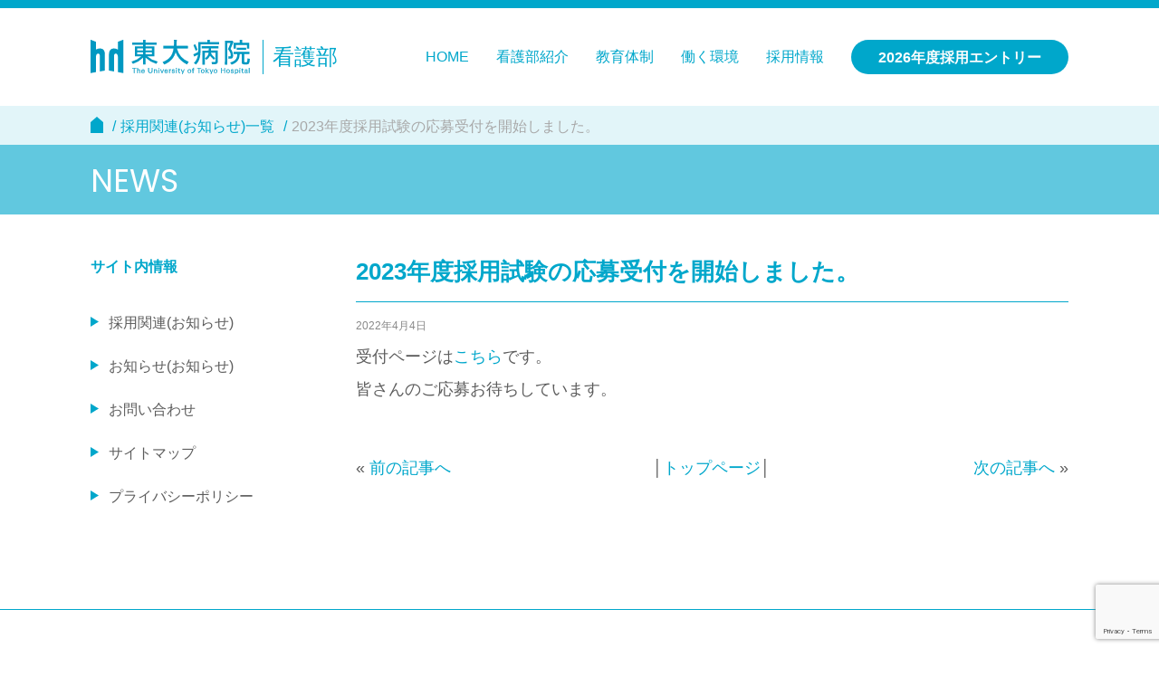

--- FILE ---
content_type: text/html; charset=UTF-8
request_url: https://www.h-todai-kango.jp/recruitment/753/
body_size: 30523
content:
<!DOCTYPE html>
<html lang="ja">
<head>
<meta charset="utf-8">
<meta name="formatdetection" content="telephone=no">
<meta name="SKYPE_TOOLBAR" content="SKYPE_TOOLBAR_PARSER_COMPATIBLE">
<meta http-equiv="x-ua-compatible" content="IE=11">
<meta http-equiv="x-ua-compatible" content="IE=EmulateIE11">
<title>東京大学医学部附属病院 看護部 | 2023年度採用試験の応募受付を開始しました。</title>
<meta name="description" content="「2023年度採用試験の応募受付を開始しました。」東京大学医学部附属病院 看護部のホームページです。">


<meta property="og:title" content="東京大学医学部附属病院 看護部 | 2023年度採用試験の応募受付を開始しました。">
<meta property="og:type" content="website">
<meta property="og:url" content="https://www.h-todai-kango.jp/recruitment/753/">
<meta property="og:image" content="https://www.h-todai-kango.jp/wp/wp-content/themes/h-todai-kango/assets/img/ogp.png">
<meta property="og:site_name" content="東京大学医学部附属病院 看護部">
<meta property="og:description" content="「2023年度採用試験の応募受付を開始しました。」東京大学医学部附属病院 看護部のホームページです。">
<link rel="preconnect" href="https://fonts.gstatic.com">
<link href="https://fonts.googleapis.com/css2?family=Poppins&display=swap" rel="stylesheet">
<link href="https://www.h-todai-kango.jp/wp/wp-content/themes/h-todai-kango/assets/css/reset.css" rel="stylesheet" type="text/css">
<link href="https://www.h-todai-kango.jp/wp/wp-content/themes/h-todai-kango/assets/css/style.css?v=13" rel="stylesheet" type="text/css">
<meta name='robots' content='max-image-preview:large' />
<link rel="alternate" type="application/rss+xml" title="東京大学医学部附属病院 看護部 &raquo; 2023年度採用試験の応募受付を開始しました。 のコメントのフィード" href="https://www.h-todai-kango.jp/recruitment/753/feed/" />
<link rel="alternate" title="oEmbed (JSON)" type="application/json+oembed" href="https://www.h-todai-kango.jp/wp-json/oembed/1.0/embed?url=https%3A%2F%2Fwww.h-todai-kango.jp%2Frecruitment%2F753%2F" />
<link rel="alternate" title="oEmbed (XML)" type="text/xml+oembed" href="https://www.h-todai-kango.jp/wp-json/oembed/1.0/embed?url=https%3A%2F%2Fwww.h-todai-kango.jp%2Frecruitment%2F753%2F&#038;format=xml" />
<style id='wp-img-auto-sizes-contain-inline-css' type='text/css'>
img:is([sizes=auto i],[sizes^="auto," i]){contain-intrinsic-size:3000px 1500px}
/*# sourceURL=wp-img-auto-sizes-contain-inline-css */
</style>
<style id='wp-emoji-styles-inline-css' type='text/css'>

	img.wp-smiley, img.emoji {
		display: inline !important;
		border: none !important;
		box-shadow: none !important;
		height: 1em !important;
		width: 1em !important;
		margin: 0 0.07em !important;
		vertical-align: -0.1em !important;
		background: none !important;
		padding: 0 !important;
	}
/*# sourceURL=wp-emoji-styles-inline-css */
</style>
<style id='wp-block-library-inline-css' type='text/css'>
:root{--wp-block-synced-color:#7a00df;--wp-block-synced-color--rgb:122,0,223;--wp-bound-block-color:var(--wp-block-synced-color);--wp-editor-canvas-background:#ddd;--wp-admin-theme-color:#007cba;--wp-admin-theme-color--rgb:0,124,186;--wp-admin-theme-color-darker-10:#006ba1;--wp-admin-theme-color-darker-10--rgb:0,107,160.5;--wp-admin-theme-color-darker-20:#005a87;--wp-admin-theme-color-darker-20--rgb:0,90,135;--wp-admin-border-width-focus:2px}@media (min-resolution:192dpi){:root{--wp-admin-border-width-focus:1.5px}}.wp-element-button{cursor:pointer}:root .has-very-light-gray-background-color{background-color:#eee}:root .has-very-dark-gray-background-color{background-color:#313131}:root .has-very-light-gray-color{color:#eee}:root .has-very-dark-gray-color{color:#313131}:root .has-vivid-green-cyan-to-vivid-cyan-blue-gradient-background{background:linear-gradient(135deg,#00d084,#0693e3)}:root .has-purple-crush-gradient-background{background:linear-gradient(135deg,#34e2e4,#4721fb 50%,#ab1dfe)}:root .has-hazy-dawn-gradient-background{background:linear-gradient(135deg,#faaca8,#dad0ec)}:root .has-subdued-olive-gradient-background{background:linear-gradient(135deg,#fafae1,#67a671)}:root .has-atomic-cream-gradient-background{background:linear-gradient(135deg,#fdd79a,#004a59)}:root .has-nightshade-gradient-background{background:linear-gradient(135deg,#330968,#31cdcf)}:root .has-midnight-gradient-background{background:linear-gradient(135deg,#020381,#2874fc)}:root{--wp--preset--font-size--normal:16px;--wp--preset--font-size--huge:42px}.has-regular-font-size{font-size:1em}.has-larger-font-size{font-size:2.625em}.has-normal-font-size{font-size:var(--wp--preset--font-size--normal)}.has-huge-font-size{font-size:var(--wp--preset--font-size--huge)}.has-text-align-center{text-align:center}.has-text-align-left{text-align:left}.has-text-align-right{text-align:right}.has-fit-text{white-space:nowrap!important}#end-resizable-editor-section{display:none}.aligncenter{clear:both}.items-justified-left{justify-content:flex-start}.items-justified-center{justify-content:center}.items-justified-right{justify-content:flex-end}.items-justified-space-between{justify-content:space-between}.screen-reader-text{border:0;clip-path:inset(50%);height:1px;margin:-1px;overflow:hidden;padding:0;position:absolute;width:1px;word-wrap:normal!important}.screen-reader-text:focus{background-color:#ddd;clip-path:none;color:#444;display:block;font-size:1em;height:auto;left:5px;line-height:normal;padding:15px 23px 14px;text-decoration:none;top:5px;width:auto;z-index:100000}html :where(.has-border-color){border-style:solid}html :where([style*=border-top-color]){border-top-style:solid}html :where([style*=border-right-color]){border-right-style:solid}html :where([style*=border-bottom-color]){border-bottom-style:solid}html :where([style*=border-left-color]){border-left-style:solid}html :where([style*=border-width]){border-style:solid}html :where([style*=border-top-width]){border-top-style:solid}html :where([style*=border-right-width]){border-right-style:solid}html :where([style*=border-bottom-width]){border-bottom-style:solid}html :where([style*=border-left-width]){border-left-style:solid}html :where(img[class*=wp-image-]){height:auto;max-width:100%}:where(figure){margin:0 0 1em}html :where(.is-position-sticky){--wp-admin--admin-bar--position-offset:var(--wp-admin--admin-bar--height,0px)}@media screen and (max-width:600px){html :where(.is-position-sticky){--wp-admin--admin-bar--position-offset:0px}}

/*# sourceURL=wp-block-library-inline-css */
</style><style id='global-styles-inline-css' type='text/css'>
:root{--wp--preset--aspect-ratio--square: 1;--wp--preset--aspect-ratio--4-3: 4/3;--wp--preset--aspect-ratio--3-4: 3/4;--wp--preset--aspect-ratio--3-2: 3/2;--wp--preset--aspect-ratio--2-3: 2/3;--wp--preset--aspect-ratio--16-9: 16/9;--wp--preset--aspect-ratio--9-16: 9/16;--wp--preset--color--black: #000000;--wp--preset--color--cyan-bluish-gray: #abb8c3;--wp--preset--color--white: #ffffff;--wp--preset--color--pale-pink: #f78da7;--wp--preset--color--vivid-red: #cf2e2e;--wp--preset--color--luminous-vivid-orange: #ff6900;--wp--preset--color--luminous-vivid-amber: #fcb900;--wp--preset--color--light-green-cyan: #7bdcb5;--wp--preset--color--vivid-green-cyan: #00d084;--wp--preset--color--pale-cyan-blue: #8ed1fc;--wp--preset--color--vivid-cyan-blue: #0693e3;--wp--preset--color--vivid-purple: #9b51e0;--wp--preset--gradient--vivid-cyan-blue-to-vivid-purple: linear-gradient(135deg,rgb(6,147,227) 0%,rgb(155,81,224) 100%);--wp--preset--gradient--light-green-cyan-to-vivid-green-cyan: linear-gradient(135deg,rgb(122,220,180) 0%,rgb(0,208,130) 100%);--wp--preset--gradient--luminous-vivid-amber-to-luminous-vivid-orange: linear-gradient(135deg,rgb(252,185,0) 0%,rgb(255,105,0) 100%);--wp--preset--gradient--luminous-vivid-orange-to-vivid-red: linear-gradient(135deg,rgb(255,105,0) 0%,rgb(207,46,46) 100%);--wp--preset--gradient--very-light-gray-to-cyan-bluish-gray: linear-gradient(135deg,rgb(238,238,238) 0%,rgb(169,184,195) 100%);--wp--preset--gradient--cool-to-warm-spectrum: linear-gradient(135deg,rgb(74,234,220) 0%,rgb(151,120,209) 20%,rgb(207,42,186) 40%,rgb(238,44,130) 60%,rgb(251,105,98) 80%,rgb(254,248,76) 100%);--wp--preset--gradient--blush-light-purple: linear-gradient(135deg,rgb(255,206,236) 0%,rgb(152,150,240) 100%);--wp--preset--gradient--blush-bordeaux: linear-gradient(135deg,rgb(254,205,165) 0%,rgb(254,45,45) 50%,rgb(107,0,62) 100%);--wp--preset--gradient--luminous-dusk: linear-gradient(135deg,rgb(255,203,112) 0%,rgb(199,81,192) 50%,rgb(65,88,208) 100%);--wp--preset--gradient--pale-ocean: linear-gradient(135deg,rgb(255,245,203) 0%,rgb(182,227,212) 50%,rgb(51,167,181) 100%);--wp--preset--gradient--electric-grass: linear-gradient(135deg,rgb(202,248,128) 0%,rgb(113,206,126) 100%);--wp--preset--gradient--midnight: linear-gradient(135deg,rgb(2,3,129) 0%,rgb(40,116,252) 100%);--wp--preset--font-size--small: 13px;--wp--preset--font-size--medium: 20px;--wp--preset--font-size--large: 36px;--wp--preset--font-size--x-large: 42px;--wp--preset--spacing--20: 0.44rem;--wp--preset--spacing--30: 0.67rem;--wp--preset--spacing--40: 1rem;--wp--preset--spacing--50: 1.5rem;--wp--preset--spacing--60: 2.25rem;--wp--preset--spacing--70: 3.38rem;--wp--preset--spacing--80: 5.06rem;--wp--preset--shadow--natural: 6px 6px 9px rgba(0, 0, 0, 0.2);--wp--preset--shadow--deep: 12px 12px 50px rgba(0, 0, 0, 0.4);--wp--preset--shadow--sharp: 6px 6px 0px rgba(0, 0, 0, 0.2);--wp--preset--shadow--outlined: 6px 6px 0px -3px rgb(255, 255, 255), 6px 6px rgb(0, 0, 0);--wp--preset--shadow--crisp: 6px 6px 0px rgb(0, 0, 0);}:where(.is-layout-flex){gap: 0.5em;}:where(.is-layout-grid){gap: 0.5em;}body .is-layout-flex{display: flex;}.is-layout-flex{flex-wrap: wrap;align-items: center;}.is-layout-flex > :is(*, div){margin: 0;}body .is-layout-grid{display: grid;}.is-layout-grid > :is(*, div){margin: 0;}:where(.wp-block-columns.is-layout-flex){gap: 2em;}:where(.wp-block-columns.is-layout-grid){gap: 2em;}:where(.wp-block-post-template.is-layout-flex){gap: 1.25em;}:where(.wp-block-post-template.is-layout-grid){gap: 1.25em;}.has-black-color{color: var(--wp--preset--color--black) !important;}.has-cyan-bluish-gray-color{color: var(--wp--preset--color--cyan-bluish-gray) !important;}.has-white-color{color: var(--wp--preset--color--white) !important;}.has-pale-pink-color{color: var(--wp--preset--color--pale-pink) !important;}.has-vivid-red-color{color: var(--wp--preset--color--vivid-red) !important;}.has-luminous-vivid-orange-color{color: var(--wp--preset--color--luminous-vivid-orange) !important;}.has-luminous-vivid-amber-color{color: var(--wp--preset--color--luminous-vivid-amber) !important;}.has-light-green-cyan-color{color: var(--wp--preset--color--light-green-cyan) !important;}.has-vivid-green-cyan-color{color: var(--wp--preset--color--vivid-green-cyan) !important;}.has-pale-cyan-blue-color{color: var(--wp--preset--color--pale-cyan-blue) !important;}.has-vivid-cyan-blue-color{color: var(--wp--preset--color--vivid-cyan-blue) !important;}.has-vivid-purple-color{color: var(--wp--preset--color--vivid-purple) !important;}.has-black-background-color{background-color: var(--wp--preset--color--black) !important;}.has-cyan-bluish-gray-background-color{background-color: var(--wp--preset--color--cyan-bluish-gray) !important;}.has-white-background-color{background-color: var(--wp--preset--color--white) !important;}.has-pale-pink-background-color{background-color: var(--wp--preset--color--pale-pink) !important;}.has-vivid-red-background-color{background-color: var(--wp--preset--color--vivid-red) !important;}.has-luminous-vivid-orange-background-color{background-color: var(--wp--preset--color--luminous-vivid-orange) !important;}.has-luminous-vivid-amber-background-color{background-color: var(--wp--preset--color--luminous-vivid-amber) !important;}.has-light-green-cyan-background-color{background-color: var(--wp--preset--color--light-green-cyan) !important;}.has-vivid-green-cyan-background-color{background-color: var(--wp--preset--color--vivid-green-cyan) !important;}.has-pale-cyan-blue-background-color{background-color: var(--wp--preset--color--pale-cyan-blue) !important;}.has-vivid-cyan-blue-background-color{background-color: var(--wp--preset--color--vivid-cyan-blue) !important;}.has-vivid-purple-background-color{background-color: var(--wp--preset--color--vivid-purple) !important;}.has-black-border-color{border-color: var(--wp--preset--color--black) !important;}.has-cyan-bluish-gray-border-color{border-color: var(--wp--preset--color--cyan-bluish-gray) !important;}.has-white-border-color{border-color: var(--wp--preset--color--white) !important;}.has-pale-pink-border-color{border-color: var(--wp--preset--color--pale-pink) !important;}.has-vivid-red-border-color{border-color: var(--wp--preset--color--vivid-red) !important;}.has-luminous-vivid-orange-border-color{border-color: var(--wp--preset--color--luminous-vivid-orange) !important;}.has-luminous-vivid-amber-border-color{border-color: var(--wp--preset--color--luminous-vivid-amber) !important;}.has-light-green-cyan-border-color{border-color: var(--wp--preset--color--light-green-cyan) !important;}.has-vivid-green-cyan-border-color{border-color: var(--wp--preset--color--vivid-green-cyan) !important;}.has-pale-cyan-blue-border-color{border-color: var(--wp--preset--color--pale-cyan-blue) !important;}.has-vivid-cyan-blue-border-color{border-color: var(--wp--preset--color--vivid-cyan-blue) !important;}.has-vivid-purple-border-color{border-color: var(--wp--preset--color--vivid-purple) !important;}.has-vivid-cyan-blue-to-vivid-purple-gradient-background{background: var(--wp--preset--gradient--vivid-cyan-blue-to-vivid-purple) !important;}.has-light-green-cyan-to-vivid-green-cyan-gradient-background{background: var(--wp--preset--gradient--light-green-cyan-to-vivid-green-cyan) !important;}.has-luminous-vivid-amber-to-luminous-vivid-orange-gradient-background{background: var(--wp--preset--gradient--luminous-vivid-amber-to-luminous-vivid-orange) !important;}.has-luminous-vivid-orange-to-vivid-red-gradient-background{background: var(--wp--preset--gradient--luminous-vivid-orange-to-vivid-red) !important;}.has-very-light-gray-to-cyan-bluish-gray-gradient-background{background: var(--wp--preset--gradient--very-light-gray-to-cyan-bluish-gray) !important;}.has-cool-to-warm-spectrum-gradient-background{background: var(--wp--preset--gradient--cool-to-warm-spectrum) !important;}.has-blush-light-purple-gradient-background{background: var(--wp--preset--gradient--blush-light-purple) !important;}.has-blush-bordeaux-gradient-background{background: var(--wp--preset--gradient--blush-bordeaux) !important;}.has-luminous-dusk-gradient-background{background: var(--wp--preset--gradient--luminous-dusk) !important;}.has-pale-ocean-gradient-background{background: var(--wp--preset--gradient--pale-ocean) !important;}.has-electric-grass-gradient-background{background: var(--wp--preset--gradient--electric-grass) !important;}.has-midnight-gradient-background{background: var(--wp--preset--gradient--midnight) !important;}.has-small-font-size{font-size: var(--wp--preset--font-size--small) !important;}.has-medium-font-size{font-size: var(--wp--preset--font-size--medium) !important;}.has-large-font-size{font-size: var(--wp--preset--font-size--large) !important;}.has-x-large-font-size{font-size: var(--wp--preset--font-size--x-large) !important;}
/*# sourceURL=global-styles-inline-css */
</style>

<style id='classic-theme-styles-inline-css' type='text/css'>
/*! This file is auto-generated */
.wp-block-button__link{color:#fff;background-color:#32373c;border-radius:9999px;box-shadow:none;text-decoration:none;padding:calc(.667em + 2px) calc(1.333em + 2px);font-size:1.125em}.wp-block-file__button{background:#32373c;color:#fff;text-decoration:none}
/*# sourceURL=/wp-includes/css/classic-themes.min.css */
</style>
<link rel='stylesheet' id='contact-form-7-css' href='https://www.h-todai-kango.jp/wp/wp-content/plugins/contact-form-7/includes/css/styles.css?ver=6.1.4' type='text/css' media='all' />
<link rel="https://api.w.org/" href="https://www.h-todai-kango.jp/wp-json/" /><link rel="alternate" title="JSON" type="application/json" href="https://www.h-todai-kango.jp/wp-json/wp/v2/posts/753" /><link rel="EditURI" type="application/rsd+xml" title="RSD" href="https://www.h-todai-kango.jp/wp/xmlrpc.php?rsd" />
<meta name="generator" content="WordPress 6.9" />
<link rel="canonical" href="https://www.h-todai-kango.jp/recruitment/753/" />
<link rel='shortlink' href='https://www.h-todai-kango.jp/?p=753' />
</head>
<body>
<div id="wrapper">
<header class="header">
  <div class="inner">
    <div class="logo">
      <a href="/">
        <span>看護部</span>
      </a>
    </div>
    <div class="links">
      <div class="text">
        <ul>
          <li><a href="/">HOME</a></li>
          <li><a href="/about/">看護部紹介</a><span class="toggle">+</span>
            <div class="megamenu">
              <div class="background">
                <div class="category_top">
                  <p><a href="/about/">看護部長あいさつ</a></p>
                </div>
                <div class="category_links">
                  <div class="link">
                    <p><a href="/about/introduction/">部署紹介</a></p>
                  </div>
                </div>
              </div>
            </div>
          </li>
          <li><a href="/education/">教育体制</a><span class="toggle">+</span>
            <div class="megamenu">
              <div class="background">
                <div class="category_top">
                  <p><a href="/education/">教育体制</a></p>
                </div>
                <div class="category_links">
                  <div class="link">
                    <p><a href="/education/advanced/">スペシャリスト育成</a></p>
                  </div>
                  <div class="link">
                    <p><a href="/education/research/">看護研究</a></p>
                  </div>
                </div>
              </div>
            </div>
          </li>
          <li><a href="/environment/">働く環境</a><span class="toggle">+</span>
            <div class="megamenu">
              <div class="background">
                <div class="category_top">
                  <p><a href="/environment/">働く環境</a></p>
                </div>
                <div class="category_links">
                  <div class="link">
                    <p><a href="/environment/welfare/">福利厚生</a></p>
                  </div>
                </div>
              </div>
            </div>
          </li>
          <li><a href="/recruit/">採用情報</a><span class="toggle">+</span>
            <div class="megamenu">
              <div class="background">
                <div class="category_top">
                  <p><a href="/recruit/">採用情報</a></p>
                </div>
                <div class="category_links">
                  <div class="link">
                    <p><a href="/recruit/fair/">説明会・インターンシップ</a></p>
                  </div>
                  <div class="link">
                    <p><a href="/recruit/message/">先輩ナースから</a></p>
                  </div>
                  <div class="link">
                    <p><a href="/recruit/almamater/">出身校一覧</a></p>
                  </div>
                  <div class="link">
                    <p><a href="/recruit/qa/">Q&amp;A</a></p>
                  </div>
                  <div class="link">
                    <p><a href="/pemployees/">内定者専用</a></p>
                  </div>
                  <div class="link">
                    <p><a href="/wp/wp-content/themes/h-todai-kango/assets/files/Todai_kango_Panph.pdf" class="pdf" target="_blank">採用パンフレット</a></p>
                  </div>
                </div>
              </div>
            </div>
          </li>
        </ul>
      </div>
      <div class="entry">
		  <a href="/entry/">2026年度採用エントリー</a><!--リンク先：/entry/ , 非活性時：tabindex="-1" style="cursor: default;" -->
      </div>
    </div>
    <div class="accordion"></div>
  </div>
</header>
<!--/header-->



<section class="breadcrumb">
  <div class="inner">
    <ul>
      <li><a href="/"><img src="/wp/wp-content/themes/h-todai-kango/assets/img/ico_home.svg" alt=""></a></li>

      <li><a href="/recruitment/">採用関連(お知らせ)一覧</a></li>

      <li><span>2023年度採用試験の応募受付を開始しました。</span></li>
    </ul>
  </div>
</section>
<section class="page_name">
  <div class="inner">
    <p>NEWS</p>
  </div>
</section>



<div class="wrap_content">
  <main class="main_contents page_information">
    <section class="block news">
        <div class="title">
            <span>2023年度採用試験の応募受付を開始しました。</span>
        </div>
        <div class="date">
          2022年4月4日        </div>
        <div class="description">
<p>受付ページは<a href="/entrysheet/">こちら</a>です。<br />
皆さんのご応募お待ちしています。</p>
        </div>
        <div class="pagelink">
          <div class='page_prev'>
          « <a href="https://www.h-todai-kango.jp/recruitment/747/" rel="prev">前の記事へ</a>          </div>
          <div class="page_top">
          │<a href="https://www.h-todai-kango.jp">トップページ</a>│
          </div>
          <div class='page_next'>
          <a href="https://www.h-todai-kango.jp/recruitment/766/" rel="next">次の記事へ</a> »          </div>
        </div>







    </section>
  </main>
  <nav class="navigation">
    <div class="block">
      <div class="headline">
        <p>サイト内情報</p>
      </div>
      <div class="links">
        <ul>

          <li><a href="/recruitment/">採用関連(お知らせ)</a></li>
          <li><a href="/information/">お知らせ(お知らせ)</a></li>
          <li><a href="/contact/">お問い合わせ</a></li>
          <li><a href="/sitemap/">サイトマップ</a></li>
          <li><a href="https://www.h.u-tokyo.ac.jp/privacypolicy/">プライバシーポリシー</a></li>
        </ul>
      </div>
    </div>
  </nav>
</div>


<footer class="footer">
	<div class="inner">
		<div class="logo">
			<a href="/">
				<span>看護部</span>
			</a>
		</div>
		<div class="links hide">
			<ul>
				<li><a href="/contact/">採用についてのお問い合わせ</a></li>
				<li><a href="/pemployees/">内定者専用ページ</a></li>
				<li><a href="/sitemap/">サイトマップ</a></li>
				<li><a href="https://www.h.u-tokyo.ac.jp/privacypolicy/">プライバシーポリシー</a></li>
			</ul>
		</div>
		<div class="links">
			<ul>
				<li class="hide"><a href="https://www.h.u-tokyo.ac.jp/">東京大学医学部附属病院</a></li>
				<li class="hide"><a href="http://www.u-tokyo.ac.jp/">東京大学</a></li>
				<li class="hide"><a href="https://liff.line.me/1657692926-8jkQDAmk/landing?follow=%40948gacqu&lp=EgkTRN&liff_id=1657692926-8jkQDAmk">東大看護部 公式LINE</a></li>
				<li class="hide"><a href="https://www.youtube.com/channel/UCS1HktC63jGDmFh2ba4z5iw">東大看護部 YoutubeChannel</a></li>
			</ul>
		</div>
		<div class="links">
			<ul>
				<li>職員専用ページ<br class="pc">（<a href="https://todai-nurse.net/">eポートフォリオ</a> / <a href="https://www.nursingskills.jp/Account/Login">ナーシングスキル</a>）</li>
			</ul>
		</div>
		<div class="copyright">
			<p>&copy; 東京大学医学部附属病院看護部 All Rights Reserved.</p>
		</div>
	</div>
</footer>
</div><!--wrapper-->
<script src="https://www.h-todai-kango.jp/wp/wp-content/themes/h-todai-kango/assets/js/libs.js"></script>
<script type="speculationrules">
{"prefetch":[{"source":"document","where":{"and":[{"href_matches":"/*"},{"not":{"href_matches":["/wp/wp-*.php","/wp/wp-admin/*","/wp/wp-content/uploads/*","/wp/wp-content/*","/wp/wp-content/plugins/*","/wp/wp-content/themes/h-todai-kango/*","/*\\?(.+)"]}},{"not":{"selector_matches":"a[rel~=\"nofollow\"]"}},{"not":{"selector_matches":".no-prefetch, .no-prefetch a"}}]},"eagerness":"conservative"}]}
</script>
<script type="text/javascript" src="https://www.h-todai-kango.jp/wp/wp-includes/js/dist/hooks.min.js?ver=dd5603f07f9220ed27f1" id="wp-hooks-js"></script>
<script type="text/javascript" src="https://www.h-todai-kango.jp/wp/wp-includes/js/dist/i18n.min.js?ver=c26c3dc7bed366793375" id="wp-i18n-js"></script>
<script type="text/javascript" id="wp-i18n-js-after">
/* <![CDATA[ */
wp.i18n.setLocaleData( { 'text direction\u0004ltr': [ 'ltr' ] } );
//# sourceURL=wp-i18n-js-after
/* ]]> */
</script>
<script type="text/javascript" src="https://www.h-todai-kango.jp/wp/wp-content/plugins/contact-form-7/includes/swv/js/index.js?ver=6.1.4" id="swv-js"></script>
<script type="text/javascript" id="contact-form-7-js-translations">
/* <![CDATA[ */
( function( domain, translations ) {
	var localeData = translations.locale_data[ domain ] || translations.locale_data.messages;
	localeData[""].domain = domain;
	wp.i18n.setLocaleData( localeData, domain );
} )( "contact-form-7", {"translation-revision-date":"2025-11-30 08:12:23+0000","generator":"GlotPress\/4.0.3","domain":"messages","locale_data":{"messages":{"":{"domain":"messages","plural-forms":"nplurals=1; plural=0;","lang":"ja_JP"},"This contact form is placed in the wrong place.":["\u3053\u306e\u30b3\u30f3\u30bf\u30af\u30c8\u30d5\u30a9\u30fc\u30e0\u306f\u9593\u9055\u3063\u305f\u4f4d\u7f6e\u306b\u7f6e\u304b\u308c\u3066\u3044\u307e\u3059\u3002"],"Error:":["\u30a8\u30e9\u30fc:"]}},"comment":{"reference":"includes\/js\/index.js"}} );
//# sourceURL=contact-form-7-js-translations
/* ]]> */
</script>
<script type="text/javascript" id="contact-form-7-js-before">
/* <![CDATA[ */
var wpcf7 = {
    "api": {
        "root": "https:\/\/www.h-todai-kango.jp\/wp-json\/",
        "namespace": "contact-form-7\/v1"
    }
};
//# sourceURL=contact-form-7-js-before
/* ]]> */
</script>
<script type="text/javascript" src="https://www.h-todai-kango.jp/wp/wp-content/plugins/contact-form-7/includes/js/index.js?ver=6.1.4" id="contact-form-7-js"></script>
<script type="text/javascript" src="https://www.google.com/recaptcha/api.js?render=6Lfy-VEcAAAAABevhsbaTxlqdpO2wKcEJZKvS6lN&amp;ver=3.0" id="google-recaptcha-js"></script>
<script type="text/javascript" src="https://www.h-todai-kango.jp/wp/wp-includes/js/dist/vendor/wp-polyfill.min.js?ver=3.15.0" id="wp-polyfill-js"></script>
<script type="text/javascript" id="wpcf7-recaptcha-js-before">
/* <![CDATA[ */
var wpcf7_recaptcha = {
    "sitekey": "6Lfy-VEcAAAAABevhsbaTxlqdpO2wKcEJZKvS6lN",
    "actions": {
        "homepage": "homepage",
        "contactform": "contactform"
    }
};
//# sourceURL=wpcf7-recaptcha-js-before
/* ]]> */
</script>
<script type="text/javascript" src="https://www.h-todai-kango.jp/wp/wp-content/plugins/contact-form-7/modules/recaptcha/index.js?ver=6.1.4" id="wpcf7-recaptcha-js"></script>
<script id="wp-emoji-settings" type="application/json">
{"baseUrl":"https://s.w.org/images/core/emoji/17.0.2/72x72/","ext":".png","svgUrl":"https://s.w.org/images/core/emoji/17.0.2/svg/","svgExt":".svg","source":{"concatemoji":"https://www.h-todai-kango.jp/wp/wp-includes/js/wp-emoji-release.min.js?ver=6.9"}}
</script>
<script type="module">
/* <![CDATA[ */
/*! This file is auto-generated */
const a=JSON.parse(document.getElementById("wp-emoji-settings").textContent),o=(window._wpemojiSettings=a,"wpEmojiSettingsSupports"),s=["flag","emoji"];function i(e){try{var t={supportTests:e,timestamp:(new Date).valueOf()};sessionStorage.setItem(o,JSON.stringify(t))}catch(e){}}function c(e,t,n){e.clearRect(0,0,e.canvas.width,e.canvas.height),e.fillText(t,0,0);t=new Uint32Array(e.getImageData(0,0,e.canvas.width,e.canvas.height).data);e.clearRect(0,0,e.canvas.width,e.canvas.height),e.fillText(n,0,0);const a=new Uint32Array(e.getImageData(0,0,e.canvas.width,e.canvas.height).data);return t.every((e,t)=>e===a[t])}function p(e,t){e.clearRect(0,0,e.canvas.width,e.canvas.height),e.fillText(t,0,0);var n=e.getImageData(16,16,1,1);for(let e=0;e<n.data.length;e++)if(0!==n.data[e])return!1;return!0}function u(e,t,n,a){switch(t){case"flag":return n(e,"\ud83c\udff3\ufe0f\u200d\u26a7\ufe0f","\ud83c\udff3\ufe0f\u200b\u26a7\ufe0f")?!1:!n(e,"\ud83c\udde8\ud83c\uddf6","\ud83c\udde8\u200b\ud83c\uddf6")&&!n(e,"\ud83c\udff4\udb40\udc67\udb40\udc62\udb40\udc65\udb40\udc6e\udb40\udc67\udb40\udc7f","\ud83c\udff4\u200b\udb40\udc67\u200b\udb40\udc62\u200b\udb40\udc65\u200b\udb40\udc6e\u200b\udb40\udc67\u200b\udb40\udc7f");case"emoji":return!a(e,"\ud83e\u1fac8")}return!1}function f(e,t,n,a){let r;const o=(r="undefined"!=typeof WorkerGlobalScope&&self instanceof WorkerGlobalScope?new OffscreenCanvas(300,150):document.createElement("canvas")).getContext("2d",{willReadFrequently:!0}),s=(o.textBaseline="top",o.font="600 32px Arial",{});return e.forEach(e=>{s[e]=t(o,e,n,a)}),s}function r(e){var t=document.createElement("script");t.src=e,t.defer=!0,document.head.appendChild(t)}a.supports={everything:!0,everythingExceptFlag:!0},new Promise(t=>{let n=function(){try{var e=JSON.parse(sessionStorage.getItem(o));if("object"==typeof e&&"number"==typeof e.timestamp&&(new Date).valueOf()<e.timestamp+604800&&"object"==typeof e.supportTests)return e.supportTests}catch(e){}return null}();if(!n){if("undefined"!=typeof Worker&&"undefined"!=typeof OffscreenCanvas&&"undefined"!=typeof URL&&URL.createObjectURL&&"undefined"!=typeof Blob)try{var e="postMessage("+f.toString()+"("+[JSON.stringify(s),u.toString(),c.toString(),p.toString()].join(",")+"));",a=new Blob([e],{type:"text/javascript"});const r=new Worker(URL.createObjectURL(a),{name:"wpTestEmojiSupports"});return void(r.onmessage=e=>{i(n=e.data),r.terminate(),t(n)})}catch(e){}i(n=f(s,u,c,p))}t(n)}).then(e=>{for(const n in e)a.supports[n]=e[n],a.supports.everything=a.supports.everything&&a.supports[n],"flag"!==n&&(a.supports.everythingExceptFlag=a.supports.everythingExceptFlag&&a.supports[n]);var t;a.supports.everythingExceptFlag=a.supports.everythingExceptFlag&&!a.supports.flag,a.supports.everything||((t=a.source||{}).concatemoji?r(t.concatemoji):t.wpemoji&&t.twemoji&&(r(t.twemoji),r(t.wpemoji)))});
//# sourceURL=https://www.h-todai-kango.jp/wp/wp-includes/js/wp-emoji-loader.min.js
/* ]]> */
</script>
</body>
</html>

--- FILE ---
content_type: text/html; charset=utf-8
request_url: https://www.google.com/recaptcha/api2/anchor?ar=1&k=6Lfy-VEcAAAAABevhsbaTxlqdpO2wKcEJZKvS6lN&co=aHR0cHM6Ly93d3cuaC10b2RhaS1rYW5nby5qcDo0NDM.&hl=en&v=PoyoqOPhxBO7pBk68S4YbpHZ&size=invisible&anchor-ms=20000&execute-ms=30000&cb=vniuydqijfw3
body_size: 48590
content:
<!DOCTYPE HTML><html dir="ltr" lang="en"><head><meta http-equiv="Content-Type" content="text/html; charset=UTF-8">
<meta http-equiv="X-UA-Compatible" content="IE=edge">
<title>reCAPTCHA</title>
<style type="text/css">
/* cyrillic-ext */
@font-face {
  font-family: 'Roboto';
  font-style: normal;
  font-weight: 400;
  font-stretch: 100%;
  src: url(//fonts.gstatic.com/s/roboto/v48/KFO7CnqEu92Fr1ME7kSn66aGLdTylUAMa3GUBHMdazTgWw.woff2) format('woff2');
  unicode-range: U+0460-052F, U+1C80-1C8A, U+20B4, U+2DE0-2DFF, U+A640-A69F, U+FE2E-FE2F;
}
/* cyrillic */
@font-face {
  font-family: 'Roboto';
  font-style: normal;
  font-weight: 400;
  font-stretch: 100%;
  src: url(//fonts.gstatic.com/s/roboto/v48/KFO7CnqEu92Fr1ME7kSn66aGLdTylUAMa3iUBHMdazTgWw.woff2) format('woff2');
  unicode-range: U+0301, U+0400-045F, U+0490-0491, U+04B0-04B1, U+2116;
}
/* greek-ext */
@font-face {
  font-family: 'Roboto';
  font-style: normal;
  font-weight: 400;
  font-stretch: 100%;
  src: url(//fonts.gstatic.com/s/roboto/v48/KFO7CnqEu92Fr1ME7kSn66aGLdTylUAMa3CUBHMdazTgWw.woff2) format('woff2');
  unicode-range: U+1F00-1FFF;
}
/* greek */
@font-face {
  font-family: 'Roboto';
  font-style: normal;
  font-weight: 400;
  font-stretch: 100%;
  src: url(//fonts.gstatic.com/s/roboto/v48/KFO7CnqEu92Fr1ME7kSn66aGLdTylUAMa3-UBHMdazTgWw.woff2) format('woff2');
  unicode-range: U+0370-0377, U+037A-037F, U+0384-038A, U+038C, U+038E-03A1, U+03A3-03FF;
}
/* math */
@font-face {
  font-family: 'Roboto';
  font-style: normal;
  font-weight: 400;
  font-stretch: 100%;
  src: url(//fonts.gstatic.com/s/roboto/v48/KFO7CnqEu92Fr1ME7kSn66aGLdTylUAMawCUBHMdazTgWw.woff2) format('woff2');
  unicode-range: U+0302-0303, U+0305, U+0307-0308, U+0310, U+0312, U+0315, U+031A, U+0326-0327, U+032C, U+032F-0330, U+0332-0333, U+0338, U+033A, U+0346, U+034D, U+0391-03A1, U+03A3-03A9, U+03B1-03C9, U+03D1, U+03D5-03D6, U+03F0-03F1, U+03F4-03F5, U+2016-2017, U+2034-2038, U+203C, U+2040, U+2043, U+2047, U+2050, U+2057, U+205F, U+2070-2071, U+2074-208E, U+2090-209C, U+20D0-20DC, U+20E1, U+20E5-20EF, U+2100-2112, U+2114-2115, U+2117-2121, U+2123-214F, U+2190, U+2192, U+2194-21AE, U+21B0-21E5, U+21F1-21F2, U+21F4-2211, U+2213-2214, U+2216-22FF, U+2308-230B, U+2310, U+2319, U+231C-2321, U+2336-237A, U+237C, U+2395, U+239B-23B7, U+23D0, U+23DC-23E1, U+2474-2475, U+25AF, U+25B3, U+25B7, U+25BD, U+25C1, U+25CA, U+25CC, U+25FB, U+266D-266F, U+27C0-27FF, U+2900-2AFF, U+2B0E-2B11, U+2B30-2B4C, U+2BFE, U+3030, U+FF5B, U+FF5D, U+1D400-1D7FF, U+1EE00-1EEFF;
}
/* symbols */
@font-face {
  font-family: 'Roboto';
  font-style: normal;
  font-weight: 400;
  font-stretch: 100%;
  src: url(//fonts.gstatic.com/s/roboto/v48/KFO7CnqEu92Fr1ME7kSn66aGLdTylUAMaxKUBHMdazTgWw.woff2) format('woff2');
  unicode-range: U+0001-000C, U+000E-001F, U+007F-009F, U+20DD-20E0, U+20E2-20E4, U+2150-218F, U+2190, U+2192, U+2194-2199, U+21AF, U+21E6-21F0, U+21F3, U+2218-2219, U+2299, U+22C4-22C6, U+2300-243F, U+2440-244A, U+2460-24FF, U+25A0-27BF, U+2800-28FF, U+2921-2922, U+2981, U+29BF, U+29EB, U+2B00-2BFF, U+4DC0-4DFF, U+FFF9-FFFB, U+10140-1018E, U+10190-1019C, U+101A0, U+101D0-101FD, U+102E0-102FB, U+10E60-10E7E, U+1D2C0-1D2D3, U+1D2E0-1D37F, U+1F000-1F0FF, U+1F100-1F1AD, U+1F1E6-1F1FF, U+1F30D-1F30F, U+1F315, U+1F31C, U+1F31E, U+1F320-1F32C, U+1F336, U+1F378, U+1F37D, U+1F382, U+1F393-1F39F, U+1F3A7-1F3A8, U+1F3AC-1F3AF, U+1F3C2, U+1F3C4-1F3C6, U+1F3CA-1F3CE, U+1F3D4-1F3E0, U+1F3ED, U+1F3F1-1F3F3, U+1F3F5-1F3F7, U+1F408, U+1F415, U+1F41F, U+1F426, U+1F43F, U+1F441-1F442, U+1F444, U+1F446-1F449, U+1F44C-1F44E, U+1F453, U+1F46A, U+1F47D, U+1F4A3, U+1F4B0, U+1F4B3, U+1F4B9, U+1F4BB, U+1F4BF, U+1F4C8-1F4CB, U+1F4D6, U+1F4DA, U+1F4DF, U+1F4E3-1F4E6, U+1F4EA-1F4ED, U+1F4F7, U+1F4F9-1F4FB, U+1F4FD-1F4FE, U+1F503, U+1F507-1F50B, U+1F50D, U+1F512-1F513, U+1F53E-1F54A, U+1F54F-1F5FA, U+1F610, U+1F650-1F67F, U+1F687, U+1F68D, U+1F691, U+1F694, U+1F698, U+1F6AD, U+1F6B2, U+1F6B9-1F6BA, U+1F6BC, U+1F6C6-1F6CF, U+1F6D3-1F6D7, U+1F6E0-1F6EA, U+1F6F0-1F6F3, U+1F6F7-1F6FC, U+1F700-1F7FF, U+1F800-1F80B, U+1F810-1F847, U+1F850-1F859, U+1F860-1F887, U+1F890-1F8AD, U+1F8B0-1F8BB, U+1F8C0-1F8C1, U+1F900-1F90B, U+1F93B, U+1F946, U+1F984, U+1F996, U+1F9E9, U+1FA00-1FA6F, U+1FA70-1FA7C, U+1FA80-1FA89, U+1FA8F-1FAC6, U+1FACE-1FADC, U+1FADF-1FAE9, U+1FAF0-1FAF8, U+1FB00-1FBFF;
}
/* vietnamese */
@font-face {
  font-family: 'Roboto';
  font-style: normal;
  font-weight: 400;
  font-stretch: 100%;
  src: url(//fonts.gstatic.com/s/roboto/v48/KFO7CnqEu92Fr1ME7kSn66aGLdTylUAMa3OUBHMdazTgWw.woff2) format('woff2');
  unicode-range: U+0102-0103, U+0110-0111, U+0128-0129, U+0168-0169, U+01A0-01A1, U+01AF-01B0, U+0300-0301, U+0303-0304, U+0308-0309, U+0323, U+0329, U+1EA0-1EF9, U+20AB;
}
/* latin-ext */
@font-face {
  font-family: 'Roboto';
  font-style: normal;
  font-weight: 400;
  font-stretch: 100%;
  src: url(//fonts.gstatic.com/s/roboto/v48/KFO7CnqEu92Fr1ME7kSn66aGLdTylUAMa3KUBHMdazTgWw.woff2) format('woff2');
  unicode-range: U+0100-02BA, U+02BD-02C5, U+02C7-02CC, U+02CE-02D7, U+02DD-02FF, U+0304, U+0308, U+0329, U+1D00-1DBF, U+1E00-1E9F, U+1EF2-1EFF, U+2020, U+20A0-20AB, U+20AD-20C0, U+2113, U+2C60-2C7F, U+A720-A7FF;
}
/* latin */
@font-face {
  font-family: 'Roboto';
  font-style: normal;
  font-weight: 400;
  font-stretch: 100%;
  src: url(//fonts.gstatic.com/s/roboto/v48/KFO7CnqEu92Fr1ME7kSn66aGLdTylUAMa3yUBHMdazQ.woff2) format('woff2');
  unicode-range: U+0000-00FF, U+0131, U+0152-0153, U+02BB-02BC, U+02C6, U+02DA, U+02DC, U+0304, U+0308, U+0329, U+2000-206F, U+20AC, U+2122, U+2191, U+2193, U+2212, U+2215, U+FEFF, U+FFFD;
}
/* cyrillic-ext */
@font-face {
  font-family: 'Roboto';
  font-style: normal;
  font-weight: 500;
  font-stretch: 100%;
  src: url(//fonts.gstatic.com/s/roboto/v48/KFO7CnqEu92Fr1ME7kSn66aGLdTylUAMa3GUBHMdazTgWw.woff2) format('woff2');
  unicode-range: U+0460-052F, U+1C80-1C8A, U+20B4, U+2DE0-2DFF, U+A640-A69F, U+FE2E-FE2F;
}
/* cyrillic */
@font-face {
  font-family: 'Roboto';
  font-style: normal;
  font-weight: 500;
  font-stretch: 100%;
  src: url(//fonts.gstatic.com/s/roboto/v48/KFO7CnqEu92Fr1ME7kSn66aGLdTylUAMa3iUBHMdazTgWw.woff2) format('woff2');
  unicode-range: U+0301, U+0400-045F, U+0490-0491, U+04B0-04B1, U+2116;
}
/* greek-ext */
@font-face {
  font-family: 'Roboto';
  font-style: normal;
  font-weight: 500;
  font-stretch: 100%;
  src: url(//fonts.gstatic.com/s/roboto/v48/KFO7CnqEu92Fr1ME7kSn66aGLdTylUAMa3CUBHMdazTgWw.woff2) format('woff2');
  unicode-range: U+1F00-1FFF;
}
/* greek */
@font-face {
  font-family: 'Roboto';
  font-style: normal;
  font-weight: 500;
  font-stretch: 100%;
  src: url(//fonts.gstatic.com/s/roboto/v48/KFO7CnqEu92Fr1ME7kSn66aGLdTylUAMa3-UBHMdazTgWw.woff2) format('woff2');
  unicode-range: U+0370-0377, U+037A-037F, U+0384-038A, U+038C, U+038E-03A1, U+03A3-03FF;
}
/* math */
@font-face {
  font-family: 'Roboto';
  font-style: normal;
  font-weight: 500;
  font-stretch: 100%;
  src: url(//fonts.gstatic.com/s/roboto/v48/KFO7CnqEu92Fr1ME7kSn66aGLdTylUAMawCUBHMdazTgWw.woff2) format('woff2');
  unicode-range: U+0302-0303, U+0305, U+0307-0308, U+0310, U+0312, U+0315, U+031A, U+0326-0327, U+032C, U+032F-0330, U+0332-0333, U+0338, U+033A, U+0346, U+034D, U+0391-03A1, U+03A3-03A9, U+03B1-03C9, U+03D1, U+03D5-03D6, U+03F0-03F1, U+03F4-03F5, U+2016-2017, U+2034-2038, U+203C, U+2040, U+2043, U+2047, U+2050, U+2057, U+205F, U+2070-2071, U+2074-208E, U+2090-209C, U+20D0-20DC, U+20E1, U+20E5-20EF, U+2100-2112, U+2114-2115, U+2117-2121, U+2123-214F, U+2190, U+2192, U+2194-21AE, U+21B0-21E5, U+21F1-21F2, U+21F4-2211, U+2213-2214, U+2216-22FF, U+2308-230B, U+2310, U+2319, U+231C-2321, U+2336-237A, U+237C, U+2395, U+239B-23B7, U+23D0, U+23DC-23E1, U+2474-2475, U+25AF, U+25B3, U+25B7, U+25BD, U+25C1, U+25CA, U+25CC, U+25FB, U+266D-266F, U+27C0-27FF, U+2900-2AFF, U+2B0E-2B11, U+2B30-2B4C, U+2BFE, U+3030, U+FF5B, U+FF5D, U+1D400-1D7FF, U+1EE00-1EEFF;
}
/* symbols */
@font-face {
  font-family: 'Roboto';
  font-style: normal;
  font-weight: 500;
  font-stretch: 100%;
  src: url(//fonts.gstatic.com/s/roboto/v48/KFO7CnqEu92Fr1ME7kSn66aGLdTylUAMaxKUBHMdazTgWw.woff2) format('woff2');
  unicode-range: U+0001-000C, U+000E-001F, U+007F-009F, U+20DD-20E0, U+20E2-20E4, U+2150-218F, U+2190, U+2192, U+2194-2199, U+21AF, U+21E6-21F0, U+21F3, U+2218-2219, U+2299, U+22C4-22C6, U+2300-243F, U+2440-244A, U+2460-24FF, U+25A0-27BF, U+2800-28FF, U+2921-2922, U+2981, U+29BF, U+29EB, U+2B00-2BFF, U+4DC0-4DFF, U+FFF9-FFFB, U+10140-1018E, U+10190-1019C, U+101A0, U+101D0-101FD, U+102E0-102FB, U+10E60-10E7E, U+1D2C0-1D2D3, U+1D2E0-1D37F, U+1F000-1F0FF, U+1F100-1F1AD, U+1F1E6-1F1FF, U+1F30D-1F30F, U+1F315, U+1F31C, U+1F31E, U+1F320-1F32C, U+1F336, U+1F378, U+1F37D, U+1F382, U+1F393-1F39F, U+1F3A7-1F3A8, U+1F3AC-1F3AF, U+1F3C2, U+1F3C4-1F3C6, U+1F3CA-1F3CE, U+1F3D4-1F3E0, U+1F3ED, U+1F3F1-1F3F3, U+1F3F5-1F3F7, U+1F408, U+1F415, U+1F41F, U+1F426, U+1F43F, U+1F441-1F442, U+1F444, U+1F446-1F449, U+1F44C-1F44E, U+1F453, U+1F46A, U+1F47D, U+1F4A3, U+1F4B0, U+1F4B3, U+1F4B9, U+1F4BB, U+1F4BF, U+1F4C8-1F4CB, U+1F4D6, U+1F4DA, U+1F4DF, U+1F4E3-1F4E6, U+1F4EA-1F4ED, U+1F4F7, U+1F4F9-1F4FB, U+1F4FD-1F4FE, U+1F503, U+1F507-1F50B, U+1F50D, U+1F512-1F513, U+1F53E-1F54A, U+1F54F-1F5FA, U+1F610, U+1F650-1F67F, U+1F687, U+1F68D, U+1F691, U+1F694, U+1F698, U+1F6AD, U+1F6B2, U+1F6B9-1F6BA, U+1F6BC, U+1F6C6-1F6CF, U+1F6D3-1F6D7, U+1F6E0-1F6EA, U+1F6F0-1F6F3, U+1F6F7-1F6FC, U+1F700-1F7FF, U+1F800-1F80B, U+1F810-1F847, U+1F850-1F859, U+1F860-1F887, U+1F890-1F8AD, U+1F8B0-1F8BB, U+1F8C0-1F8C1, U+1F900-1F90B, U+1F93B, U+1F946, U+1F984, U+1F996, U+1F9E9, U+1FA00-1FA6F, U+1FA70-1FA7C, U+1FA80-1FA89, U+1FA8F-1FAC6, U+1FACE-1FADC, U+1FADF-1FAE9, U+1FAF0-1FAF8, U+1FB00-1FBFF;
}
/* vietnamese */
@font-face {
  font-family: 'Roboto';
  font-style: normal;
  font-weight: 500;
  font-stretch: 100%;
  src: url(//fonts.gstatic.com/s/roboto/v48/KFO7CnqEu92Fr1ME7kSn66aGLdTylUAMa3OUBHMdazTgWw.woff2) format('woff2');
  unicode-range: U+0102-0103, U+0110-0111, U+0128-0129, U+0168-0169, U+01A0-01A1, U+01AF-01B0, U+0300-0301, U+0303-0304, U+0308-0309, U+0323, U+0329, U+1EA0-1EF9, U+20AB;
}
/* latin-ext */
@font-face {
  font-family: 'Roboto';
  font-style: normal;
  font-weight: 500;
  font-stretch: 100%;
  src: url(//fonts.gstatic.com/s/roboto/v48/KFO7CnqEu92Fr1ME7kSn66aGLdTylUAMa3KUBHMdazTgWw.woff2) format('woff2');
  unicode-range: U+0100-02BA, U+02BD-02C5, U+02C7-02CC, U+02CE-02D7, U+02DD-02FF, U+0304, U+0308, U+0329, U+1D00-1DBF, U+1E00-1E9F, U+1EF2-1EFF, U+2020, U+20A0-20AB, U+20AD-20C0, U+2113, U+2C60-2C7F, U+A720-A7FF;
}
/* latin */
@font-face {
  font-family: 'Roboto';
  font-style: normal;
  font-weight: 500;
  font-stretch: 100%;
  src: url(//fonts.gstatic.com/s/roboto/v48/KFO7CnqEu92Fr1ME7kSn66aGLdTylUAMa3yUBHMdazQ.woff2) format('woff2');
  unicode-range: U+0000-00FF, U+0131, U+0152-0153, U+02BB-02BC, U+02C6, U+02DA, U+02DC, U+0304, U+0308, U+0329, U+2000-206F, U+20AC, U+2122, U+2191, U+2193, U+2212, U+2215, U+FEFF, U+FFFD;
}
/* cyrillic-ext */
@font-face {
  font-family: 'Roboto';
  font-style: normal;
  font-weight: 900;
  font-stretch: 100%;
  src: url(//fonts.gstatic.com/s/roboto/v48/KFO7CnqEu92Fr1ME7kSn66aGLdTylUAMa3GUBHMdazTgWw.woff2) format('woff2');
  unicode-range: U+0460-052F, U+1C80-1C8A, U+20B4, U+2DE0-2DFF, U+A640-A69F, U+FE2E-FE2F;
}
/* cyrillic */
@font-face {
  font-family: 'Roboto';
  font-style: normal;
  font-weight: 900;
  font-stretch: 100%;
  src: url(//fonts.gstatic.com/s/roboto/v48/KFO7CnqEu92Fr1ME7kSn66aGLdTylUAMa3iUBHMdazTgWw.woff2) format('woff2');
  unicode-range: U+0301, U+0400-045F, U+0490-0491, U+04B0-04B1, U+2116;
}
/* greek-ext */
@font-face {
  font-family: 'Roboto';
  font-style: normal;
  font-weight: 900;
  font-stretch: 100%;
  src: url(//fonts.gstatic.com/s/roboto/v48/KFO7CnqEu92Fr1ME7kSn66aGLdTylUAMa3CUBHMdazTgWw.woff2) format('woff2');
  unicode-range: U+1F00-1FFF;
}
/* greek */
@font-face {
  font-family: 'Roboto';
  font-style: normal;
  font-weight: 900;
  font-stretch: 100%;
  src: url(//fonts.gstatic.com/s/roboto/v48/KFO7CnqEu92Fr1ME7kSn66aGLdTylUAMa3-UBHMdazTgWw.woff2) format('woff2');
  unicode-range: U+0370-0377, U+037A-037F, U+0384-038A, U+038C, U+038E-03A1, U+03A3-03FF;
}
/* math */
@font-face {
  font-family: 'Roboto';
  font-style: normal;
  font-weight: 900;
  font-stretch: 100%;
  src: url(//fonts.gstatic.com/s/roboto/v48/KFO7CnqEu92Fr1ME7kSn66aGLdTylUAMawCUBHMdazTgWw.woff2) format('woff2');
  unicode-range: U+0302-0303, U+0305, U+0307-0308, U+0310, U+0312, U+0315, U+031A, U+0326-0327, U+032C, U+032F-0330, U+0332-0333, U+0338, U+033A, U+0346, U+034D, U+0391-03A1, U+03A3-03A9, U+03B1-03C9, U+03D1, U+03D5-03D6, U+03F0-03F1, U+03F4-03F5, U+2016-2017, U+2034-2038, U+203C, U+2040, U+2043, U+2047, U+2050, U+2057, U+205F, U+2070-2071, U+2074-208E, U+2090-209C, U+20D0-20DC, U+20E1, U+20E5-20EF, U+2100-2112, U+2114-2115, U+2117-2121, U+2123-214F, U+2190, U+2192, U+2194-21AE, U+21B0-21E5, U+21F1-21F2, U+21F4-2211, U+2213-2214, U+2216-22FF, U+2308-230B, U+2310, U+2319, U+231C-2321, U+2336-237A, U+237C, U+2395, U+239B-23B7, U+23D0, U+23DC-23E1, U+2474-2475, U+25AF, U+25B3, U+25B7, U+25BD, U+25C1, U+25CA, U+25CC, U+25FB, U+266D-266F, U+27C0-27FF, U+2900-2AFF, U+2B0E-2B11, U+2B30-2B4C, U+2BFE, U+3030, U+FF5B, U+FF5D, U+1D400-1D7FF, U+1EE00-1EEFF;
}
/* symbols */
@font-face {
  font-family: 'Roboto';
  font-style: normal;
  font-weight: 900;
  font-stretch: 100%;
  src: url(//fonts.gstatic.com/s/roboto/v48/KFO7CnqEu92Fr1ME7kSn66aGLdTylUAMaxKUBHMdazTgWw.woff2) format('woff2');
  unicode-range: U+0001-000C, U+000E-001F, U+007F-009F, U+20DD-20E0, U+20E2-20E4, U+2150-218F, U+2190, U+2192, U+2194-2199, U+21AF, U+21E6-21F0, U+21F3, U+2218-2219, U+2299, U+22C4-22C6, U+2300-243F, U+2440-244A, U+2460-24FF, U+25A0-27BF, U+2800-28FF, U+2921-2922, U+2981, U+29BF, U+29EB, U+2B00-2BFF, U+4DC0-4DFF, U+FFF9-FFFB, U+10140-1018E, U+10190-1019C, U+101A0, U+101D0-101FD, U+102E0-102FB, U+10E60-10E7E, U+1D2C0-1D2D3, U+1D2E0-1D37F, U+1F000-1F0FF, U+1F100-1F1AD, U+1F1E6-1F1FF, U+1F30D-1F30F, U+1F315, U+1F31C, U+1F31E, U+1F320-1F32C, U+1F336, U+1F378, U+1F37D, U+1F382, U+1F393-1F39F, U+1F3A7-1F3A8, U+1F3AC-1F3AF, U+1F3C2, U+1F3C4-1F3C6, U+1F3CA-1F3CE, U+1F3D4-1F3E0, U+1F3ED, U+1F3F1-1F3F3, U+1F3F5-1F3F7, U+1F408, U+1F415, U+1F41F, U+1F426, U+1F43F, U+1F441-1F442, U+1F444, U+1F446-1F449, U+1F44C-1F44E, U+1F453, U+1F46A, U+1F47D, U+1F4A3, U+1F4B0, U+1F4B3, U+1F4B9, U+1F4BB, U+1F4BF, U+1F4C8-1F4CB, U+1F4D6, U+1F4DA, U+1F4DF, U+1F4E3-1F4E6, U+1F4EA-1F4ED, U+1F4F7, U+1F4F9-1F4FB, U+1F4FD-1F4FE, U+1F503, U+1F507-1F50B, U+1F50D, U+1F512-1F513, U+1F53E-1F54A, U+1F54F-1F5FA, U+1F610, U+1F650-1F67F, U+1F687, U+1F68D, U+1F691, U+1F694, U+1F698, U+1F6AD, U+1F6B2, U+1F6B9-1F6BA, U+1F6BC, U+1F6C6-1F6CF, U+1F6D3-1F6D7, U+1F6E0-1F6EA, U+1F6F0-1F6F3, U+1F6F7-1F6FC, U+1F700-1F7FF, U+1F800-1F80B, U+1F810-1F847, U+1F850-1F859, U+1F860-1F887, U+1F890-1F8AD, U+1F8B0-1F8BB, U+1F8C0-1F8C1, U+1F900-1F90B, U+1F93B, U+1F946, U+1F984, U+1F996, U+1F9E9, U+1FA00-1FA6F, U+1FA70-1FA7C, U+1FA80-1FA89, U+1FA8F-1FAC6, U+1FACE-1FADC, U+1FADF-1FAE9, U+1FAF0-1FAF8, U+1FB00-1FBFF;
}
/* vietnamese */
@font-face {
  font-family: 'Roboto';
  font-style: normal;
  font-weight: 900;
  font-stretch: 100%;
  src: url(//fonts.gstatic.com/s/roboto/v48/KFO7CnqEu92Fr1ME7kSn66aGLdTylUAMa3OUBHMdazTgWw.woff2) format('woff2');
  unicode-range: U+0102-0103, U+0110-0111, U+0128-0129, U+0168-0169, U+01A0-01A1, U+01AF-01B0, U+0300-0301, U+0303-0304, U+0308-0309, U+0323, U+0329, U+1EA0-1EF9, U+20AB;
}
/* latin-ext */
@font-face {
  font-family: 'Roboto';
  font-style: normal;
  font-weight: 900;
  font-stretch: 100%;
  src: url(//fonts.gstatic.com/s/roboto/v48/KFO7CnqEu92Fr1ME7kSn66aGLdTylUAMa3KUBHMdazTgWw.woff2) format('woff2');
  unicode-range: U+0100-02BA, U+02BD-02C5, U+02C7-02CC, U+02CE-02D7, U+02DD-02FF, U+0304, U+0308, U+0329, U+1D00-1DBF, U+1E00-1E9F, U+1EF2-1EFF, U+2020, U+20A0-20AB, U+20AD-20C0, U+2113, U+2C60-2C7F, U+A720-A7FF;
}
/* latin */
@font-face {
  font-family: 'Roboto';
  font-style: normal;
  font-weight: 900;
  font-stretch: 100%;
  src: url(//fonts.gstatic.com/s/roboto/v48/KFO7CnqEu92Fr1ME7kSn66aGLdTylUAMa3yUBHMdazQ.woff2) format('woff2');
  unicode-range: U+0000-00FF, U+0131, U+0152-0153, U+02BB-02BC, U+02C6, U+02DA, U+02DC, U+0304, U+0308, U+0329, U+2000-206F, U+20AC, U+2122, U+2191, U+2193, U+2212, U+2215, U+FEFF, U+FFFD;
}

</style>
<link rel="stylesheet" type="text/css" href="https://www.gstatic.com/recaptcha/releases/PoyoqOPhxBO7pBk68S4YbpHZ/styles__ltr.css">
<script nonce="v3oLi9qL-7y9d-i8Vzsg1g" type="text/javascript">window['__recaptcha_api'] = 'https://www.google.com/recaptcha/api2/';</script>
<script type="text/javascript" src="https://www.gstatic.com/recaptcha/releases/PoyoqOPhxBO7pBk68S4YbpHZ/recaptcha__en.js" nonce="v3oLi9qL-7y9d-i8Vzsg1g">
      
    </script></head>
<body><div id="rc-anchor-alert" class="rc-anchor-alert"></div>
<input type="hidden" id="recaptcha-token" value="[base64]">
<script type="text/javascript" nonce="v3oLi9qL-7y9d-i8Vzsg1g">
      recaptcha.anchor.Main.init("[\x22ainput\x22,[\x22bgdata\x22,\x22\x22,\[base64]/[base64]/[base64]/bmV3IHJbeF0oY1swXSk6RT09Mj9uZXcgclt4XShjWzBdLGNbMV0pOkU9PTM/bmV3IHJbeF0oY1swXSxjWzFdLGNbMl0pOkU9PTQ/[base64]/[base64]/[base64]/[base64]/[base64]/[base64]/[base64]/[base64]\x22,\[base64]\\u003d\\u003d\x22,\[base64]/DmsKowrfClsO9w5bCisOLwrPChSPDjkZVwrzDgMKyAwVVSDjDgQNxwobCkMK8woXDqn/Ct8Klw5Bhw73CssKzw5BxaMOawojCgRbDjjjDq1pkfijCk3MzVDg4wrFmc8OwVActYAXDm8ORw599w5Rww4jDrSTDsnjDosK1woDCrcK5wqsTEMO8bsOzNUJKEsKmw6nCvjlWPVjDg8KaV2HCucKTwqEMw6LCthvChkzCol7CnW3ChcOSa8KsTcOBLsOgGsK/[base64]/AcKjw4DDrcKMw7LCnDDCiS4UO09gb1HDhMOJcsOXMsKDFMK+wpMyEXJCWmPCvx/CpXFSwpzDlnJwZMKBwoDDmcKywpJjw6F3worDnMKVwqTClcOwG8KNw5/[base64]/DtWEGw4bCh8KgwqxOwqpCDMOow5vCt8KqGsODCsK8wq/CicKmw71Vw7DCjcKJw6xYZcK4bMOVNcOJw4nCu17CkcObOjzDnFrCpEwfwqXCgsK0A8OywqEjwogRPEYcwrIxFcKSw4UTJWcVwrUwwrfDhlbCj8KfJ01Fw7LCgQ9FGMOGwqDDssOwwpTCknzDhcK3eRwewp/DgmhQEsOWwopswqPCh8O8w5tyw4dXwpXChVtOMzXDiMO3HD58w5XCksKGF0tVwpjCikTCthsOKBjCmkk/fQfCu0PCmxFoMFXCjcOswq/Clz/CnWszG8Ojw4cUI8OiwqUUw4LCpsOcPidMwqPCsHLCuTjDoUbCsj0NYcOdBsO7w6QXw4LDkQtewpbChcKmw6PCmjXCix1IEDrCocO0w5kBY11lJcK/w4rDnGbDlCxTURbDssOCw53CjMOoR8Okw5DCpx8bw6gXU1UVD0LCn8O2ecKKw4tbw6rDjFjDpmHDpW1uU8Kta1IkTnBxZcKtLcOww7HDuzXCmsKsw6VpwrPDtzfDvsObacO/[base64]/DkMKLwqHCpMKzw4zDn8K3w6lLwoTCjcOlTsO3cMOSw6ZWwrERwq88Ki/DlcKXccKxw7NLw5A3wp9gIAVMwo0Yw4tkVMOLFAQdwr3Dn8OLwq/DpsK/QF/DqG/Ct3zCgGfCk8OWMMOwLlLDncO6L8Ocw7s4MHrCn0/DpwHCoDEdwq/[base64]/DtcOMwrzCj3/[base64]/[base64]/DqsOCUsKfecO8wpLCtMKTwpPCrWd5w5vCgMOIagkCOcKmGzrDoBTChCfCncOTX8K/w4XDsMOKXU/ClMKlw5wLGsK9w7DDvFvDrcKqGzLDu3rCnCfDmnLDjMOdw6oUwrLCkhHCmF8QwoUMw4BaBcKgdsOMw55+wqM0wp/CnUzCt00Yw77DtwvCv37DsQ0iwrDDsMKQw7x0Tw/[base64]/DlGg2J8OAwoNzw55TC2hXwp/DvQ7DpMKgwrPDpzXDlMOxw77DssOYUXRKOU9MF0oGKMOkw6zDmsKVw5xaN0YgPcKRw5wCQUvDiHtvTm3DpC9/C3YXw5rDhMKwH25Tw6xzwoZNwrjDmAbDtsOvMyfDnsOkw4ZJwrA3woMkw5nCqgRjBMK9PcOdwopkw7ZmHcKEC3cxBXXDiTXDkMORw6TDvCZFwo3ChX3DgcOHAA/CrsKnM8OHw6NECFnCgSU/[base64]/RwDCkGxSwosjwpcYXsOdwpfCrifDuU5aSMO0S8KFw6Y7F3ATIH0vT8K0wrrCjAHDtsKSwpLCngQdPmkTag5hw5EIw5nDj1l8wonCozjChkrDu8OtWMO8HsKcwpMaRirDqsOyMmzCjsKDwoTDtFTDv0Qdwq/CoHYPwpXDpD3DmMKSwpFAwrbDj8KDw6ofwrtTwr5/w5kfEcKYMsOeNHfDt8KWI3g9IsKow5QLwrDDkGnClkNvw4/CmsKqwrAjBMO6C1XCqsKoP8KGeTPCtnTDpcKXXQ49HybDs8OyaW3CpMO2worDnCzCvTvDqMKzwrt2bh08CsKBU2Fdw4UEw4p0SMK8w49ZSVrDrsKDw5fDs8KMJMOrwp8RAxTDkGfDgMK7cMKpwqHCgMO/[base64]/Dj8OOwpF9Y8KOw7lIDFgMSWnDs8KeHMKeXsO/[base64]/[base64]/YsOTf8OKEsOew6fDkG3Cp1jCpMKswqvDisKIeUjDmjA5w4rCp8KLwrPDlMKNHjEwwrBbwpbDuBINXcOcw5zCqh1OwqFyw4IccMOiwpPDgmYyTmtMHcKZfsOtwq5kQcKnYljCkcKRKMKATMOswrc8EcK7ZMKtwpkVcQ3DvnvDuRs7w5ImXm/DvcKbdcKEwpgVdcKZWsKUHXTCk8OvZsKnw7PDmMKjFWdkwrxLwqXDk3RTwq7DkyRKwp3Cr8K9BmFCCBEiRcOZPGvCjB5NejooAWrDl3TDqMOhOVcPw7hGIMO1GMKUXcOJwoxKwr7DoVRAMB/CmjRaTBtTw71IMRLCnMOzN2TCs2hPwoYMNjIhw4rDusOAw6LClcOOw49Gw5fCiCBpw5/[base64]/wqQiw7gAwrE2XMKXwrkowrVFE8ORB8ODw6U4wpDCiXLCkcK7woLDssOKPDc/[base64]/w4/[base64]/DnMOpLHzCjMKwwrbCsjUGFVV0w55DHcKSUTjCsyfDrMK4LcKFHMK9w7zDiw7Ck8OBa8KUw47DnMKYOcODwqRsw7LDiS5XbsO/[base64]/CmzFQLMOhw4jDr2fDlXMSw40lwrgICsKVcVMzwozDu8OoTmdMw4NBw5zDog1qw5XCkjBDfhHCvRwORsKMwofDkWs6VcOoX2Q3SMORMBk/w6HCjMK5KQLDhMOFw5DDpiUgwrXDicOgw4IUw7jDucOyN8O/ESJ8wrjDrCLCgnsbwqrCtzNvwo/DocK4Wk0EGMOAIhlvX3LDqsKNVMKowp3DoMOzUEMdwpA5G8KNVsOWVsKRKMO8U8Ovwo3DqcO6KnHDkR0sw4jDqsKFYsK8wp1rw6jCssKkeWZrEcOVw4PCucKAQCwTDcOHwrV0w6PDqmjCm8K5wrZ7RMOUaMOQM8O/wqrCs8O2UnV+w6ouw4YtwrDConLCpMKlPsOiwrTDlQUJwo1NwplxwrF8wr3DuXrDqynCp31+wr/[base64]/Dv8KVWMKWacKDTsKWIcOLFUIjPQQke8K2CXpCw7bCn8ObX8KFwqZ7w7YKw5vCgsOFwpMxwo7DhlfCksOsB8KRwpZbEFIIIxXChSwKG0vChw7Cs30qwr0/w7nDsCQeRMKlEMOTe8Olw47DiHgnSG/[base64]/Cn13CtjZEwqMUwrxiw6BjclrCtcK+w6NsZEo/YHJEPX5VY8KXTg4LwoBKw7nCo8KuwoJEJDRvw6AYPn4rwpTDv8OgCkrCj3RLF8KyFE13fsOdw5fDhsOswoddBMKYf3QWMMK/VcKdwq0XVsOYaTjCqMKAwrrDisOnN8OubHDDhcK0w5zCjDjDvMOew4Bww4FKwqvClcKQw6E5NzUoYMOQw4gpw4nCuwxlwowoUcOkw5VCwrszPMKOUsK6w4zDhsOFd8Kcw7dWwqDDtMKiI0oCMMKzJi/[base64]/RHjDrR3ChMKyTUvDh0/Cpho4YcKPBWQAVw/DtMOHw6MEwo0iVMO3w4TDglrDgMKew6QCwr7CrlbDgxUbRgPClU02ScK8OcKSPMOQaMKuBcKATE7Dn8O7JMO6w6DCj8KnCMOwwqRqAmPDoHrDrQDDj8OPwq58BHfCsA/CjGBcwpp2w519w4sHZkpewqo1a8OUw5VGwrFSEVHCvcOpw53DpcOdwokyZQzDmDEqMcOYW8Oqw7MRw6nCqMOLJMKCw4/Ds0vCoiTDvRfDp0PDpsKQV3LDjw00YyXDgsK0w73Dg8K2w7zCu8KZwqTCgxFDIn9WwrXDtEp2RXo0AncPXcOYwoDCgz4KwpXDi25LwqAJF8KxRcOLw7bCnsO1XlrCvMKbMGcGwrXChsONeQ0iw5xmXcOTwovDr8OLw6kqw4tVw6HChcK/[base64]/[base64]/DjcK8dMKMwp7DjMKrRcOFw4Z0w5bDt8K8w6xoMULCn8O/wo98HMOHYVTCrsOmACTCqw43WcO1AELDlRQXG8OULsO/S8KLd2swcRIBw7vDsVEawqM/[base64]/[base64]/DhcKEZBQTWTRww58Aw4cHw5TDvsO8eBPCscKdw6p0NTtWw71Ow47Cm8O/w75uFsOowp3Dvx/DnzRmLcOqwpVDGsKucRHDucKKwrcvworCkcKERx3DnMOQwoMPw4Y2wpjCsykvV8KYSGhLVm3Dg8K1OhF9w4LDpsOfZcOGw4XCvWkJKcKePMKdw5/DjS0VVn3DlCd1V8O7M8Orw50OeTzCisK4SShiURpRZjIBPMKzJ2/DvWDDtgcJwr/DkjJUw7RSwr/CpFXDiyVXV2HCpsOeanvCj1U4w4HDlmPCgMKAScKHKFlcw5bDlBHCmRBaw6TCkcKODMOdEcOGwojDvMKuJk9ZFUHCqMOpKRjDtMKDNcKhVsKXbiTCp18nw5LDnjrCm0XDlj0Qwo3DkMKfwozDqAROBMO+w5YmMSQhwoJLw4QBGcOOw5N4wpcuAFl/woxpWsKZw4TDssOCw7MKBsOHw6/DqsO0w60+DH/Cl8O4FsKLQWzDmHoaw7TDvhHDplVvw4nCisOFLcKXKn7CjMKtwoxBKsOXw4HCkCU/wqccJcOaaMOpw5rDg8KDbsKPwqlfEsKZOcO+EHBQwqjDvwfDgirDtSnCryLCrTxBJGhEfnJzwoLDgMOvwqlhesOmesOPw5rDo2/Co8Krw70qW8KRXk1bw6Unw4caG8O+IwscwqkuMsKRbsO6XinCvGNkRsOncDvCsgQZF8O6ZsK2wqMXFcKjYcOePsKew7M8UwkgUzvCsxXCowjCqmFFU1zCo8KOwqzDpsO+HDjCoyTCscOTwq/[base64]/DkyrCnMO8wqB5w4vCuGIBw7LDuiQjUMKDe1jDiRrCjAbDhDDDiMO5w4l6HsKjTcK/O8KTEcO9wpjCtMK5w5ppw5Zbw6Q7Y0HDgDHChcK3OcKBw4wKw73CulvDs8OOKlcbAsOXK8OrLUPCvsOhCmcyFsOKw4NYOG3Cn2QWwr1Hc8KaHykZw7vDrQzClcOBwrM1IcOPwoHCuk8gw7tOeMODFDzCjnvDmwI7VQnDr8OWwqfDkyJfO2EWOcOXwro2wpV/w7zDqFg6Kg/CkD3DjcKeYQ7DpsKwwqNxw5ZSwqoSwpsfVcK9dERlXsOawrbCi1YUw43DvsOIwoQzasK9GMKUw7RUwq7DljvCnMKiw4LCmcOZwpB/[base64]/[base64]/CpSTDpsK8eAR3W8KlHMKowrXCuWtRw7PCrDbDkyTDqMOkwph8dWjDqMKRMwguwo8xw7Jtw4DCtcK9CVk/wpzDvcOuw54NZ0TDsMOPw4PChURlw6jDn8KQPkd3QcOEBsOMwp3DrSjDlMO0wqDCtsOBOsOpXsKdLMOIw5/[base64]/CksKeQcOmw7XDqgrCjcKWZArCigMrw5QRf8KOwovChcO/McOQwoPCtsKZGCbCsHvCvE7Con3DgFolw444GsOleMKGw5R+fMK0wrHClMO+w7YTB3/Du8OXR1NGNMOPO8OgVnrCnGnClMORw7MEMkvDgAhiwq0RFMOtRW1cwpPClMOgJcKBwoHCkRl5CcK7eXM9X8OoQSLDpsK/cWjDvsKOwrdfSsKHw7LDnMOVASQPZwXDlwkQZsKddTfCi8OPwqTCqcOODMKKw4RVcsKJcsOGTUs+CDnDripmw78KwrrDssOcAcOzRsO/[base64]/GcOpw44vYQZIwqvDi8OkfVPCo8Ocw7DCg8OrwoIECcKBemYpP3pYJ8OsTcK/QsO6WTbCqz7DusOEw49cYQnDtcOdwoXCojYEUcOMwrhRw6pMw7MAwqHCknoKHwLDnlLDtcOYasOUwrxbw5HDjsOPwpTDl8OzDnZkXVTCk2U4wo/[base64]/URxOQ8OewpNKE8OrGDnCl2RHw59WwrfDqMOSwofCrE7CtcKzHsKxwq7ClMK3WHHDssK7wqPCnBrCtUgSw5HDiCQPw7JgWhzDncK0wqDDm2bCr2nCpcK3wo1nw4Mow7UHw7wOwrrDvxw1FcORM8O2wr/Cj3otwrlnwrEkc8OUw6vCoW/DhcKVEcKgdsKQwr3Cj3LDsiMfwpnCisOWwoQYw7hHwqrCjsOPMl3Dm3EIQnrCji3DnRXCiwIVOSbCtMODMh5Sw5fDml/DtMKMIMK9FDRQW8OBGMKcw7/Dp1nCs8KyLsOHw7PCm8KHw71WBGvDs8KLwqBrwprDnMKCGcOYUcOQwozCiMO5wp8vOcO2R8OACMO3wocjw59aZlpkRznDkMK+F23Di8Oew6s+w4jDqsOzcWLDiktZwqXCpiYaGU4dBsKle8KXbWVCw4XDjlpUw6jCojVcHsK/[base64]/DgMOaHj7Di8KNwqRFEMKVw7LDt27CiMK8wpAnw6pue8KOJsKBP8KcQ8KRNMO8VmrDrUnCp8Ojw6PCujjCjQhiw44nKQHDpcOww5HCosKiTkPCnS/DqMKLwrvDsH1aSMKRwrt8w7bDpAjDiMKjwqYSwrsRdHzDohY6YDPDnMOMF8O0BcKuwrzDjzAkU8O7woI1w4TCvWh9UsORwq8gwq/DgcK5w6l2woUHMyBkw6gKMCbCn8KgwoMTw4bDuDR7wqwHazYXbnTCkx1lwpzDt8KONsKFJsO5SQ/CpMK/wrTDi8Kqw61Kw59uFxnCkBnDphJ5wonDtWUDKHHDkGttTBtuw4jDiMOsw4J2w5DCqMO3AcOBBMKQOcKXJ2htwoTCmxHCmA7Dp1/Cth3CgsKbL8KRRV8GXn9ENMOyw7Vtw7RndcKHwqXDmHwDNGY4w5vCl0A8UCHDoDY/[base64]/[base64]/Cp8Kswpo8wpnCs17Dph88w640BcKSwrEcwpIiN2TCkcK3w4AiwrjDsSzCh1ZvBHXDt8O7eT5yw5o9wpVqMgnDjErCvsKkw5kjw7HDml08w6p0w5hDO1rDn8KFwpkOwqYYwpdxw6BPw4g+wroXaicVwozCoQ/[base64]/wqLDuwdRBHPCuVTDo8OuS15jw6rDp8OTw7QmwrHDrWvCh3LCqn3Dv34hPAbCksKxw7ZrKMKPPAVSw78+wqozwrvDmisZL8OMw4rDmMKpwqvDqMKnZMKPNMODI8KkYcK/[base64]/Chl/CiVbDgRE4w6dlw5PDscKqwrzCnsKqw5XDvk/CnsKAAxTCpsO1KMKiwokgMMKBacOpw7gzw6wgChLDiw7DqlokbcKLKWjCmRrCuXcZRRNww6AzwpJEwoYhwqPDrHbDs8KUw6QXZ8KGI0HCuFUKwqPDlsO7XWt1MsOXMcO9aGjDnMKKECNPw5ZgOMKCX8K5O0g8acOkw47DrkJxwrMXwrvCj3zCjB7CiD8Qan7CvsO/wrTClsKOTmPCs8OvCyJzBWIJw77Cp8KKY8KFGzPClMOqNwRpRXlawrgILMKXwp7ChsKAwoN/[base64]/CpBbDssOrwqHDpXVEw4LCq8K6w4scCsKAbsOHwpfCpC3DvizDqWwDRsKVM3fCvC9ZIcKew48Bw5xeb8KNYBJvwonDhD9rPBoNw5fClcKCA2/DlcOzw53DncKfw68VNQVTwrDCpcOhw69efMOQw6bDk8KpdMO4w4zCmsOlwp3CvkdtNsKgwrcCw6MPBcO4w5vCs8KrbAnCkcOvDyvCqsOpXzjCo8KNw7bCnzLDkUbCqMOjw5kZw7jChcOFdG/DnTLCmUTDrsOPwr7DjRHDpEcYw4AZPMKgXsO+wrvDs2TCuEPDuzDDujlJKmMRwp8ewo3CuRcQWcK0NMO3w6sQdikqw6grdXjDngzDmsOZw7/Dv8KuwqkPw5J7w5RLU8OEwqg0wozDvcKDw501w5jCu8KcUMO+ccO/GMOPOiojw6wZw7kmLsOcwoV/DS7DqsKAFMOMTwnCg8OZwrLDhhbCvcKpw5hJwpc6wr4jw77CpScdHcK/VVdEW8Klw5BfNyMvw4HCrhDCjwJvw7LCgEbDsU7CnnJBwrgZw7vDu3t3NmTDtE/Ck8Kfw4lNw4V0JcKUw4LDvH3Dn8OJw5xCw7nDs8O1w7XChSHDs8O1w7QqVsOON3LDsMOrw6EjMXt7w6hYaMOXwqzDu2TDo8O8wobClhnCusOjLn/Dr27CsRrCtBBPLcKWZ8KCc8KKUsKRw6lrVcKtd2RIwr9/FcKrw5vDjC0iHkxxaHszw4TDocKAw50xdcOKHzEVNzIvfsKpAVl0EBN7FQRxwoIaU8OXw4pzw7rCm8OPw78hbS8WI8Ksw7dTwpzDmcOQXcOic8Ozw7LCisK9IwsgwrvCmsORLsKGT8O5wrXCnMKewpxNUnY/UsOLWhB7OGc2w7jCjsKVK1JDdiB6fsKVw499w5NEwoUpw6IBwrDCsUAaI8Ozw4g7S8OXwqXDji0fw6XDgSvClMKAbxnCtMOIV2stw5Qtwo5lwpFYBMOuc8O/eFTCicO5TMKgQxJGU8KvwrYkw4R7GsOKXFcYwrbCkGoRJ8KyDVbDlErDjcKNw6vCiydDYMKTIsKiKCzDqsOuLjrCmcOnX0LCo8K4a0PDtMKsCwbCgAnDvEDChR/DiFHDgjc2w77CnMO4U8O7w5gswpZFwrbCpcKPG1VWLjF3wofDjcOEw7gRworCpUzCqBl6DlnDmcKuTjvCpMKjCk7CqMKCHkzCgi/DuMO2VjvDkxrCt8Kfw5huWsOuKml2w7cQwp3Co8Khw6xpWAk6w4LCvcKYBcKUw4nDp8O2w60kwpArLkd0DDnCncKGTyLCnMOGwpjCnznCuEzCv8OxAcKjw7YFwrLDsmgoHTxMw5rClSXDvsK7w6PCimImwqc7w5wZZMOKwrvCr8OHBcKDw44jw7FPw7Y3a3FqNAvCmH/[base64]/[base64]/Cs8Osw4ZCHsOdZFMwT2Rpw67DsMO2UE/CgDDDtSHCgi7CksK2w5QyacOIw4LCpTjCmcKyVijDhAwScAoQe8KGacOhaTLDgHRow7UDVhrCvsKpworCqMOELlw3w7fDghB/EiPDvMKawrvCqcOYwp3Dq8KLw7zCgsOkwppXMGDCtsKLF14jDcOkw68Bw6TDn8OQw7zDumrDjcKhwrLCn8KKwpMZb8OdEHLDjcKHZMKwB8O6w5XDozJtwrZTw4wuV8OHKxHClMOIwr/[base64]/RRckwrnCt0hiIAwaw4J8bcOGw7Y7ScKTw5gHw4UoTsOewofDumRHwp/DgUDCv8ODTE/DocK/eMOoQcKwwofDgMOWJ0wNw4DDolBpPcKrw60LdhXDvREZw68RPn5uw5bChWd8wo/Dm8Ocf8K8wrrCpi7Cp2gBw4XDtSFaXxNxOFXDpBJ8D8OSUCPDuMO8wowHQCMxwrgtwptJAFnCm8O8cFpKEHcEwovCqsKsExfCt2XDmHYAcsOkfcKfwr4yworCtMOdw5/CmcO5w6MQJcKwwrtvDMKGw7PCj2fCisKUwpvCsXtBw6nCshPCvwjDncKPT3zCtjUcw4XCpVYnw53DuMOywoTDlBbDu8OQw5Vww4fDjl7CgMKlcwAgw5XDrm/DiMKAQMKgb8ODNhTClnFhecKsaMOhQjbDocOYw6U3LETDnHxzWcK5w6fDv8KJPMOJZMK/P8K2wrDCg1DDvwjDpMKld8Kkw5Jzwr/DhAxMaUDDrTvCuFZ3emxkwqTDqkPCv8ODdDfDhcK+QcKbT8O+ZGXCkMK/w6DDt8KvFSfCi3rDuTUUw4XCuMOXw5zClMOjwp9YQCDCm8KNwrc3GcOCw7zDqSfDocOjwpbDrXd0bsOwwpNgPMK2wqXDrWF3CHnDhWQGwqPDtsKRw5osWhLCsFJjwqbChC4iBGXCpWxpYcKxw7p1IsOwVQZLwo/CusKIw7XDrMO2w5nDnC/DssOfwr7Dj27Dv8OSwrDCsMK7wrIFDjXDrMOTwqLClMOYfxoyJDPDl8OTw5kyScOGR8Kkw6h7ccKCw6dCwpPDuMOgwo7DkcOBwp/CvXHCkCvCoRrCn8OLbcKUM8KwWsO/w4rDhMKWIybCm1s0w6A/wrgrwqnChsKRwoxfwobCg01vblovwp4bw6zDsljCoAV+w6bCnAlBdnnDslAFwqHCkTPChsOtY2o/QMOjw63DssK7wqceaMK0w5XClCnCpibDpUZmw5VsZ1QVw6BtwoYpw7EBM8OhTRHDg8KGWiXCikPCpgXDmMKcbDwpw7nCvsKTXSbDucKqesK/woRKW8O5w6sYVl9CBBc8w4vDpMOyOcKHwrXDtsOgQ8Kaw5xSc8KEBW7CkDzDklHDhsONwonCqAoywrNrL8OAL8KUHsK3HsOnYWjDmsO1w5NnDk/[base64]/NsOmwqhJLsKtw4DDrDnCqSYzOcKmw7LCr2Vvw5DCpy1Dw6tTw6Icw5g4NHrDrATDm2LDocONecOVMcK4woXCt8O3wqI5wo3DrcKrNMO6w4dHw5IMTy8lIRQhwq/[base64]/[base64]/DC8+NMKecibCrlYpwp/CmcOJdcKNw7fDswjDok/DvmnDlyXCvsOyw6TDvcKFw6gqwrzDq0zDkMKcMDhZw4UswrfCrMOCwoPCj8ORwrFFworCrcKpE3bDoGfCkUwlTcOdUcKHAGJmbirDv1tkw4krw7LCqmoIwoIiw5NBBBPDuMKZwoTDgcOFF8OiCMKLXV/Dq3LDhkjCp8KWJXrCmMOEHjAEw4XCtmTCj8KwwrzDozbDiAg4wqxCaMKea1sRw5U0GwbCrsKlw71Bw5cuYAHDsFp6wrB6woHCrknDusKpw4R9Jx/DpRbCjMK4EsK3w6VvwqM9GcO0w7fCrkzDvzrDjcO4Y8OMaHbDmV0KGsOQfSwkw53DsMORRhrDr8K+w5lfTgbCu8K3wrrDp8Onw51OMmvCnwfCqsKAEAZ2O8OzHMK0w4rCh8KuMg87wqUhw6rCncKJV8KRWcOjwoI7UiPDnUYXUcOOw45Vw4bDosOjVcOlwqjDhwp6cj/DqMKCw77CtB3Dm8Oea8OeGcO4QyvDscOZwoDDl8KUwofDoMK/cgPDrjdWwoMSdsKjGsODTiLCqih7JyI0w6/Di28eDEE/fsKzJsObwo0RwqdBPcKGPzXDlWTDqsKgTlTDhRdNHsKZwrbCgW/Dt8KDw5x8Rj/Cr8OwwqLDmgUrw6XDsGjCg8Otw6zCt3vCh27DgMOZwoxNKsKUFcK0w6FlZQ7Cn1MLZMOZwpwWworClVDDlEXDqcOxwpzDlkrCrcKuw7vDkcKQCVphDcKfwrrCiMOyRkLDl3fCncK1VSfCrMKnXsO0wqLDtX3DlcORw6jCliRFw6lfw5DCj8OgwonCi2p4fyzDtF/DpMKpeMOUPgphHy06VMKYwpNbwrbCmV8nw7F5wqJDGkBzw5cuOyHDgXnCgDI5wpdew7DCvcKueMKXChkewqXCm8OyMTp0wp4Ww75YeRrDicKGw502S8KkwrfDsAkDasOdwoPCoWtYwqNvVMKfc2nCpF7CtsOgw7hxw4jCgsKlwq/Cv8KTflLDssKLwqo1K8Ofw4HDs342woEwDBlmwrxFw63DjsOXTigkw65Ew63DncK2MMKsw7JYw6AMDcOMwqQKw5/[base64]/DtMOJQjNawr87wrIhw7TDojBrwrwTwr/CgsO3FcKrwpbCpHjCg8O7AT1VX8KBw7fDmiYUeHzDuFnDvXhpwpvDnMOCfE3DkEUVEMKlw7rDkn/DtsO0wqJpwpltOUIvBX9mw5rCnsKqwrVAG3vCvx7DisO3w53DkCzDsMOxIy7DqsKWO8KHe8OpwqLCogLCjsKWw4bCkw3DqcOJw6PDlMOVwqlVw6kaTMOLZhPChMKzw4/Ch0XCrsOnwr3CoRc2IMK8w5fCjA3DtGbChsK8UGvCvAHDjcOkSFnDhUEgesOFwq/[base64]/w7rDlsOKw4rCucKlwqLDhRoMwonCrcOEw7ZTVsKZwql0wozCsUHCn8OhwpTChGhsw6hhwprDoRXCkMKSw7tvUsOgw6DDo8OBdlzCuQMcw6nCvEEZKMOIwr4fG2LDtMK+BXnCqMOpC8KOPcKYQcK7AS/DvMOtwo7Cj8Opw5fCgzMew55Ew6sSwodKH8Ozwr8DGTrCgsODZj7DuUYJejIic1fDj8KQw6LDpcOxwo/DtAnDglFFYgLDmXplTcKew4PDkcKewpPDuMO8HsOGQCbDhsKQw5Edw5FWL8O5EMOlFsK/w6lFIFJCNMKrBsOmwq/[base64]/DrxF1dsKXAknDkMKucsOSwqFPwq1jwqh1HMKIwpwVUcOsSBNvwohUw6fDnwXDgGcaN3/[base64]/Dr1s6wqkhHEzCicOhwpNFw7oqwqcGwqzChwbDkcObYhXDgXYVRDfDiMO1wqnDmMKZcgtSw7rDscK3wp9Kw40Rw6AEOTTDunHChcKGwobDjMODw64hw53DgGfCnkodw5vCicKLWXE8w54fw5jCpWMKVMO5X8O+E8OvRcOvw7/Dli/DscOVw5DDmHkwKcKMCsOxAW3DvgtTaMKRSsKTwpzDl2IoQyvDpcKfwoLDq8KMwp41CQfDhgvCrhsjNE0hwqxMFsO/w43DjsKmwp7CvsOBw5zCksKRKsKWw4o2CcKiPwdAFBrCucOow7Iawqo+wrQXMMOmwq/Dqy9Fw70sbSwKwrBLwqYTCMOYYsKdwp/CrcO1wq5gwoHDkMKvwoTDvMOXEWrDvAfCojUMcCpZKUnCocOTT8Kef8K0VsOjK8OPNsOZA8OIw7rDgCo+UMOCRFkkwqDCsRXCpsOmwr/CmhHCvRUBw6AUworCtmUywoTCpsKfwpfDrkfDsWzDs3jCukQCw73CvmkfOcKLcSvCmsOEG8OZw6rCqRZLa8KYPR3CvnjDpkwgw7Eqwr/[base64]/[base64]/DrjLCtcOCb8OrSsOfwrPDlwVZZMOtFcORwoB9w4J3w6dMw7pMKsKaZ07CpwJRw7gKQVkjFBrDlsKiwrVNW8Odw6/CuMOUw7RzBAtDHsK/w7Raw7JLOg8HQ2DCqMKFGSjDrcOlw5s1VjjDl8Kswq7ConHDtCrDicKCX1/[base64]/DlsO8wqUsw7cEPMK0a8K/Fw1LwoN/w6ZKw4MCw5REwpM8wo7DssKqMcOFR8OEwq5jQsKve8KKwqhxwonCtsO8w73DsU3DnMKgSwg6bMKWwrLDgsOTFcO/wqrCjTU5w6QSw4twwobDt0vDqcOQTcOYWsKiN8OhGcOZM8Oaw7TCt3/DmMKlw5vCpmvCsVTCgxfCuRDDpcOkwplwRMOeEMOAOcKRw7Ihw6pYwpoEw59rw7Mowr8eQlVTCcK8woMfw43Crg0rHy0Dw43CrUMkw60ww5QNw6TCm8Ohw5zCqgNJw6IAIsKeHMO5QMKsY8K5f0PCiVJcdxxKwq/CgMOxPcOyGg/DhcKAHMO7w7BXwoDCsXvCo8O5wpvCnD/Cj8K4wpjDmHPDuGnCpMOWw7PChcK7AcOECMKrw7hvfsK8w54Mw7LCjcKCVMOpwqjDkFFvwo7DhDspw4VYwovCi08twqjCqcO3w7BBEMKUTcOgHBTCiwwRezAoPMOZTMKkwqZeLRLCkknDiyjDkMOfwoHCihw4wqvCqX/CmCnDqsK5EcK9LsKrw63DisKsYcOfw7fDjcK8C8KCwrBCwrA7XcKTEsOfA8K3w4sSW0jCjcO6wqnDm0pbUEjChcOmUcOmwqtDKcKSw5LDpsKSwrDClcKuw7jCvSjCocO/GcK6fsKLZsOfwphvLMOWwqsrw5puw4RITkHDncOOcMOSPlLDscOTwqfDhgw3woJ8cl8Ow6/Dvm/ChcKww68wwrEnPCrCqcOaScOQbmsPE8OdwpvCm2HDkXPDocKGLMOqw5RfwpPDvS0Qw4Nfwo/DkMOYRwUWw6UVTMO1B8OFMRRywrHDoMOqPnF9wpbCghMzw5xcS8Knw5sgw7RFw6gMe8Krw5tIwr8oRxU7YcKDwokJwqDCv09WQEzDgwZgwovDocOpw6YXwqnCr1FHC8OobsK/c0s0wooww5fDgcKqNsK1w5cdw6VbSsOiw6xaWzpNY8OZL8KQwrPCtsOXLcKESUfDqSl5HDxRbmxpw6jCtMKlSsORPcOewonCtC/Dm23DjTM6woZ/w7PDrmIAHBRsTcKlVxtuwovCh1PCrcOww4ZVwpDCoMKGw4/Ci8Kxw6ogwonCiWlTw4nCo8K3w6DCuMOvw5HDtTgBwrZ+w5XDqcO9wp/DiFnCmcOfw7BMTiwGE1vDlWpRUhfDrT/DlQ9GacK+wrTDvyjCqXREIsK+w4JIEsKhTQTDtsKmwop9CcOBKBbCs8OZw77Dm8KWwqbCpwnCinE7TQMHw5nDs8OCOsKocFJ/NsOgw6ZQw5zCvsONwoDDssK+wqHDqsKZDFfCrXMtwpBQw7vDt8KHYhvCjmdmwqg2w4jDu8OFw4zCj3sDwo3CkzsowqU0I0bDlMKLw43CvMONEylnCHIJwpPCqsOeFGTCpyFJw6DChFRiwqTCqsOMZlXDmi3CrCDDnSvCncO7HMKWwoQmWMKVGsOJwoIeYsKaw61/QsO/wrFiQCDCjMKTUMO3w7huwrB5S8KCwoPDqcOBwovCocO3Bx1RUAFYwqAeCl/CmW0lw5/CmmAqKG7DhsKkPAgkMH/[base64]/wqFfccKoI3hNwrNkIMOrwq/CiMOIbBBRwpRIw7HCoUrCsMOqw6A7OCLClsKRw7HDuj1SeMOOwqLDq2XDs8Ksw694w6YCMnbCnMKbw53CsmfCpsKRCMOrGicowpvDsWZBQAY8w5B4wo/Cl8KJw5vDgcO/wq3CsnHCmMKuwqQnw7oUwoFKPsKuwqvCgR/CoSfCvDZvJcKBDsKEJVY/w64xWMOWwok1wrt4c8KEw6Emw6J+dMOhw7pcAMOUS8OQw547wpoBHMOdwrN1dQNYSV1Cw6AyNQrCuUlXwq/CvWDDgsKwI07Cs8KGwpDCgMOpwpobwpgoFzl4NiB0BsOqw5FmYHAEw6Z+eMKPw4/DjMOCMk7CvMK1w4RWNAvCsgIWwr97wodlOMKZwofDvAIVQcOBw4Y9wqHCjC7CkcOcEcK4E8OMXE7Dvx/CgcOlw7PCjUtwd8OTw5nCisO4C1DDu8OlwpEYwoXDlMOkNMOuw6HCj8KLwpnCicOKw4LCm8OJVsKWw5PDjXFqEmfCucKkw7TCvMKKEhIba8KHSWRFwpkEw6bDicOawo/CnU7DoWIWw51pA8KOPsOMeMKuwpYmw4rCr2Usw4kGw7nDusKTw4Uaw6pnwqnDrcOxAGpTwpF1McOrGMOTJ8KGSgjDuR9fV8O+wpjCl8OowrAswq4FwrZmw49GwpUeY3fDlgAdYj7CncK8w6EWPsOxwooEw7HCrjjCuHJ5w4/CtsK/wpt6w7hFOMOWwoteFEl0ZcKZeirCrCDCncOgwrNgwqNWw6jClWjClEg0TF1BDsK+w6XDgsKwwqxNRmcBw5UZBC3Dh3E6RVQxw7Jvw5ANHcKxFcKqLFDCssK5cMO9A8KwPkDDh0pkChkMwqZ/[base64]/w7LDg8Kew5TDg8OqFcKTBjFUw6fClMKPw4BhwpvCoFrCjcO+wqvColbCjTbDqVIzw5/[base64]/Dig82w5LDhDPCgcOAdRrChH02w6nCjms4IVDDvzAyM8KTTW7CnXwtw4fDtMKwwrg4akXDjEIUOsK4KMOxwoTDkAXCqEPDk8K7ccK6w7XCtsO7w5NuHQzDlsKlW8K/[base64]/DtknDhE0Jw79BN8Oaw77DgcODw6pMSMOvw5HCtV3CklFJdkIiw4xpIXLCqMKbw59AbDZddlwCwptqw7EeCsKIQgBVwrASwrR1RRbDicOTwqZLw7fDrkB+QMOKa19KQcO6w7/DlsOlL8K/L8OnXcKOw4IRH1h+wo1XCzTCjz/Ck8K/[base64]/Dr0bCnCcBw5/Cmi0DCsKkOcOZwprCnUMwwrHDpUfDtj3CqT7Cq3bCt2vDssKXwodWBcK7cCTDhRjDosK8bMKXcyHDmGLCrybDugTCucK8eiNvw6tAw5/[base64]/[base64]/CuMOHwr15wofCs8OBVDcKNcKBO8OrMUwlwqbDrsOzNsOPVjMww4HCvGPDuUJAJcKiewdWwoLCocK6w7rDp2Zvwp8bwoTDrH7CoQvCrsOIworCi1gfEcK/wqLDiCzDggJtw4FfwrHDi8OpBCV1w6IIwqzDt8Kaw5BEOl7DsMONH8OhdcKSCn0/TSc1KcOAw64qFQ3CkcOyesKGY8Opwo7ChMOPwoh8MsKSKMKnPXIQfsKkXsKpQsKjw6snNMO6wrDCu8OCcXPCj3XDqcKQCMK1wrQFw6XDhsOSwrnCq8K8AzzDosOqPy3DqcK4w5rDl8K/Q3PDoMKlV8Kkw6hxworCu8OjVxPCiGtYQcKZwo7DvzPCumBSUnLDtsOKVn7CpCbCrsOoDy8vHGLDpz7CucKPWzTDiFLCrcOaVMOew4I6wqvDgsKDwqltwqvDpzUfw73CjwrCikfDv8OEw6VZeTbCtsOHw5DCgUvCscKEVMORw4oNLsOgRE3CtMKEw4/[base64]\x22],null,[\x22conf\x22,null,\x226Lfy-VEcAAAAABevhsbaTxlqdpO2wKcEJZKvS6lN\x22,0,null,null,null,1,[21,125,63,73,95,87,41,43,42,83,102,105,109,121],[1017145,623],0,null,null,null,null,0,null,0,null,700,1,null,0,\[base64]/76lBhnEnQkZnOKMAhnM8xEZ\x22,0,1,null,null,1,null,0,0,null,null,null,0],\x22https://www.h-todai-kango.jp:443\x22,null,[3,1,1],null,null,null,1,3600,[\x22https://www.google.com/intl/en/policies/privacy/\x22,\x22https://www.google.com/intl/en/policies/terms/\x22],\x22eqjDlSosb0IjWbtatjUoURh77jsrWxFD3l9amKOjV0c\\u003d\x22,1,0,null,1,1769164632177,0,0,[226],null,[25],\x22RC-06Sj_V8-Niyt6A\x22,null,null,null,null,null,\x220dAFcWeA5L6wSEvBI1_E-wsKudHlvDN_PQiihxVW1NeN0Ac_zqKM8WUIFwxD6LbYvDmMqVUTH-mU861yhfFJJV4FehXmCx-BDw5w\x22,1769247432073]");
    </script></body></html>

--- FILE ---
content_type: text/css
request_url: https://www.h-todai-kango.jp/wp/wp-content/themes/h-todai-kango/assets/css/style.css?v=13
body_size: 65808
content:
@charset "utf-8";

/**
 * Setup
 */
*, *:before, *:after { -webkit-box-sizing: border-box; -moz-box-sizing: border-box; -o-box-sizing: border-box; -ms-box-sizing: border-box; box-sizing: border-box;}
html{ }
body { margin: 0; font-family: 'ヒラギノ角ゴ Pro W3','Hiragino Kaku Gothic Pro','メイリオ',Meiryo,'ＭＳ Ｐゴシック', 'MS PGothic',sans-serif; color: #5C5C5C;}
h1,h2,h3,h4,h5,h6{ font-weight: normal;}
a { transition: 0.2s; color: #00A7CB; text-decoration: none; display: inline-block;}
a:hover { text-decoration: underline; opacity: 0.7;}
a:visited {} 
img{ max-width: 100%; vertical-align: bottom;}
input[type="text"],input[type="password"],textarea{ border: 1px solid #ccc;}
li{ list-style: none;}
hr{ border: 1px solid #ddd;}
div,p{ word-break: break-all;}
strong{}
em{ font-style: normal;}
table{ border-collapse: collapse;}
th{ vertical-align: top; font-weight: normal; text-align: left;}
td{ vertical-align: top;}
main,nav,section,header,footer{ display: block; }



/*
 * BACKGROUND Rules = #ffffff or #000000
 * TEXT Rules = #fefefe or #010101

 * Blue color = #00A7CB
 * Blue color light = #D6F1F7
*/





/**
 * Font color, Text align
 */
.red{ color: #E60012;}
.blue{ color: #33B3FF;}
.green{ color: #89BD00;}
.orange{ color: #ffcc00;}
.pink{ color: #F85291;}
.glay{ color: #999966;}
.bold{ font-weight: bold;}
.small{ font-size:77%;}
.right{ text-align: right;}
.left{ text-align: left;}
.center{ text-align: center;}



/**
 * List Style
 */
.decimal,.circle,.disc,.upper_roman,.lower_roman,.lower-latin{ margin-left: 20px;}
.decimal>li{ list-style-type: decimal;}
.circle>li{ list-style-type: circle;}
.disc>li{ list-style-type: disc;}
.upper_roman>li{ list-style-type: upper-roman;}
.lower_roman>li{ list-style-type: lower-roman;}
.lower-latin>li{ list-style-type: lower-latin;}



/**
 * Basic Table Style
 */
.table table{ border-top: 1px solid #ccc; border-left: 1px solid #ccc;}
.table th,.table td{ padding: 10px; border-bottom: 1px solid #ccc; border-right: 1px solid #ccc;}
.table th{ background: #00A7CB; color: #fefefe;}



/**
 * Basic Border Block Style
 */
.border{ padding: 20px; border: 1px dotted #ccc; background: #eee; }



/**
 * Font Style
 */
.poppins{
	font-family: 'Poppins', sans-serif;
}



/**************************************************
 * Development PC
 */

@media only screen and (min-width: 750px) {

.pc{
	display: none;
}

.header{
/*
	max-width: 1400px;
*/
	min-width: 1080px;
	margin: 0 auto;
	padding: 35px 0;
	border-top: 9px solid #00A7CB;
}

.header .inner{
	width: 1080px;
	margin: 0 auto;
	display: flex;
	justify-content: space-between;
	align-items: center;
	position: relative;
}

.header .logo a{
	padding-left: 190px;
	display: inline-block;
	background: url('/wp/wp-content/themes/h-todai-kango/assets/img/pic_logo.svg') left 50% no-repeat;
	font-size: 24px;
	color: #00A7CB;
}

.header .logo a:hover{
	text-decoration: none;
}

.header .logo span{
	height: 38px;
	padding-left: 10px;
	display: flex;
	align-items: center;
	border-left: 1px solid #00A7CB;
}

.header .links{
	display: flex;
	align-items: center;
}

.header .links .text ul{
	display: flex;
}

.header .links .text li{
	margin-left: 30px;
}

.header .links .text li .toggle{
	display: none;
}

.header .links .text li .megamenu{
	width: 100%;
	padding: 35px 0 0;
	display: none;
	position: absolute;
	top: 26px;
	left: 0;
	z-index: 50;
}

.header .links .text li+li .megamenu::before{
	width: 18px;
	height: 22px;
	content: '';
	position: absolute;
	top: 18px;
	transform: rotate(-90deg);
	background: url('/wp/wp-content/themes/h-todai-kango/assets/img/ico_arrow_nav.svg') center no-repeat;
	background-size: contain;
}

.header .links .text li:nth-child(2) .megamenu::before{
	left: 44%;
}

.header .links .text li:nth-child(3) .megamenu::before{
	left: 53%;
}

.header .links .text li:nth-child(4) .megamenu::before{
	left: 62%;
}

.header .links .text li:nth-child(5) .megamenu::before{
	left: 70.5%;
}

.header .links .text li .megamenu .background{
	padding: 10px;
	background: #00A7CB;
	border-radius: 4px;
}

.header .links .text li .megamenu .category_top{
	padding: 10px 0;
}

.header .links .text li .megamenu .category_top a{
	padding-left: 15px;
	display: inline-block;
	position: relative;
	font-size: 18px;
	font-weight: bold;
	color: #fefefe;
}

.header .links .text li .megamenu .category_top a::after{
	content: "";
	width: 7px;
	height: 7px;
	border: solid 1px #fff;
	border-top: none;
	border-left: none;
	position: absolute;
	left: 0;
	top: 3px;
	transform: rotate(-45deg);
}

.header .links .text li .megamenu .category_links{
	padding: 20px;
	display: flex;
	flex-wrap: wrap;
	border-radius: 4px;
	background: #fff;
}

.header .links .text li .megamenu .category_links .link{
	width: 33%;
}

.header .links .text li .megamenu .category_links .link:nth-child(n+4){
	margin-top: 15px;
}

.header .links .text li .megamenu .category_links .link a{
	padding-left: 15px;
	position: relative;
}

.header .links .text li .megamenu .category_links .link a::after{
	content: "";
	width: 7px;
	height: 7px;
	border: solid 1px #00A7CB;
	border-top: none;
	border-left: none;
	position: absolute;
	left: 0;
	top: 3px;
	transform: rotate(-45deg);
}

.header .links .text li .megamenu .category_links .link .pdf {
	padding-right: 18px;
	display: inline-block;
}

.header .links .text li .megamenu .category_links .link .pdf::before {
	width: 13px;
	height: 16px;
	content: '';
	position: absolute;
	right: 0;
	top: 0;
	background: url('/wp/wp-content/themes/h-todai-kango/assets/img/ico_pdf.svg') center no-repeat;
	background-size: cover;
}

.header .entry{
	margin-left: 30px;
}

.header .entry a{
	padding: 12px 30px 10px;
	display: block;
	background: #00A7CB;
	border-radius: 90px;
	font-weight: bold;
	color: #fefefe;
}

.header .entry a:hover{
	text-decoration: none;
}

.header .accordion{
	display: none;
}





.footer{
	padding: 50px 0;
	border-top: 1px solid #00A7CB;
}

.footer .inner{
	width: 1080px;
	margin: 0 auto;
/*
	display: flex;
	justify-content: space-between;
	align-items: center;
*/
}

.footer .logo{
	margin-bottom: 20px;
}

.footer .logo a{
	padding-left: 190px;
	display: inline-block;
	background: url('/wp/wp-content/themes/h-todai-kango/assets/img/pic_logo.svg') left 50% no-repeat;
	font-size: 24px;
	color: #00A7CB;
}

.footer .logo a:hover{
	text-decoration: none;
}

.footer .logo span{
	height: 38px;
	padding-left: 10px;
	display: flex;
	align-items: center;
	border-left: 1px solid #00A7CB;
}

.footer .links{
	margin-bottom: 20px;
}

.footer .links+.links{
	margin-top: 20px;
}

.footer .links ul{
	display: flex;
}

.footer .links li+li{
	margin-left: 10px;
	padding-left: 10px;
	border-left: 1px solid #00A7CB;
}

.footer .copyright{
	font-size: 11px;
}







.top_main_contents{
	max-width: 1400px;
	min-width: 1080px;
	margin: 0 auto;
	padding-bottom: 100px;
}





.wrap_content{
	width: 1080px;
	margin: 0 auto;
	padding-bottom: 100px;
	display: flex;
	justify-content: space-between;
	flex-direction: row-reverse;
}





.main_contents{
	width: 787px;
	font-size: 18px;
}

.main_contents .title{
	margin-bottom: 20px;
	padding-bottom: 20px;
	border-bottom: 1px solid #00A7CB;
	font-size: 26px;
	font-weight: bold;
	color: #00A7CB;
}

.main_contents .title_sub{
	margin-bottom: 20px;
	line-height: 180%;
	font-size: 24px;
	font-weight: bold;
	color: #5C5C5C;
}

.main_contents .block+.block{
	margin-top: 50px;
}





.navigation{
	width: 250px;
}

.navigation .headline{
	margin-bottom: 30px;
	font-weight: bold;
	color: #00A7CB;
}

.navigation .links li{
	line-height: 300%;
}

.navigation .links a{
	padding-left: 20px;
	display: inline-block;
	background: url('/wp/wp-content/themes/h-todai-kango/assets/img/ico_arrow_nav.svg') left 45% no-repeat;
	color: #5C5C5C;
}







.breadcrumb{
/*
	max-width: 1400px;
*/
	min-width: 1080px;
	margin: 0 auto;
	padding: 12px 0 10px;
	background: #E2F5F9;
}

.breadcrumb .inner{
	width: 1080px;
	margin: 0 auto;
}

.breadcrumb ul{
	display: flex;
	align-items: center;
}

.breadcrumb li+li:before{
	margin-right: 5px;
	content: '/';
	color: #00A7CB;
}

.breadcrumb li+li{
	margin-left: 10px;
}

.breadcrumb li img{
	vertical-align: baseline;
}

.breadcrumb span{
	color: #A8A8A8;
}





.page_name{
/*
	max-width: 1400px;
*/
	min-width: 1080px;
	margin: 0 auto 50px;
	padding: 22px 0 20px;
	background: #61C8DF;
	font-size: 35px;
	font-family: 'Poppins', sans-serif;
	color: #fefefe;
}

.page_name .inner{
	width: 1080px;
	margin: 0 auto;
}





/*
 * Top page
*/

.top_mainvisual{
	margin-bottom: 70px;
}

.top_mainvisual.slick-initialized {
	display: block; 
}

.top_mainvisual a{
	display: block;
}

.top_mainvisual img{
	width: 100%;
	border-radius: 20px;
}

.top_mainvisual .slick-dots{
	margin-top: 10px;
	display: flex;
	justify-content: center;
}

.top_mainvisual .slick-dots li+li{
	margin-left: 10px;
}

.top_mainvisual .slick-dots button{
	width: 10px;
	height: 10px;
	position: relative;
	border: none;
	background: transparent;
	text-indent: -9999px;
}

.top_mainvisual .slick-dots button::after{
	width: 10px;
	height: 10px;
	content: '';
	background: #eee;
	border-radius: 100px;
	position: absolute;
	left: 0;
	top: 0;
	cursor: pointer;
}

.top_mainvisual .slick-dots .slick-active button::after{
	background: #00A7CB;
}





.top_news{
	width: 1080px;
	margin: 0 auto 100px;
}

.top_news .title{
	padding-bottom: 20px;
	border-bottom: 1px solid #00A7CB;
	text-align: center;
	font-size: 40px;
	font-family: 'Poppins', sans-serif;
	color: #00A7CB;
}

.top_news .list li{
	padding: 20px 0;
	display: flex;
	align-items: center;
	border-bottom: 1px dotted #A8A8A8;
}

.top_news .list .date{
	min-width: 100px;
}

.top_news .list .tag{
	min-width: 120px;
}

.top_news .list .tag span,
.top_news .list .tag a{
	padding: 10px;
	display: inline-block;
	border-radius: 5px;
	background: #00A7CB;
	color: #fefefe;
}

.top_news .list .tag a:hover{
	text-decoration: none;
}

.top_news .list .tag .tag-business{
	background: #D6F1F7 !important;
	color: #5C5C5C !important;
}

.top_news .list .tag .tag-recruitment{
	background: #00A7CB !important;
	color: #fefefe !important;
}

.top_news .list .text{
	line-height: 150%;
}

.top_news .list .text a{
	color: #333;
}





.top_block{
	max-width: 1400px;
	min-width: 1080px;
	margin: 0 auto 100px;
	padding: 80px 0 50px;
	background: #C0E9F2;
	border-radius: 20px;
}

.top_block .inner{
	width: 1080px;
	margin: 0 auto;
}

.top_block .title{
	margin-bottom: 20px;
	text-align: center;
	font-size: 45px;
	font-family: 'Poppins', sans-serif;
	color: #00A7CB;
}

.top_block .title_low{
	margin-bottom: 40px;
	padding: 15px 0 13px;
	background: #fff;
	border-radius: 90px;
	text-align: center;
	font-weight: bold;
	font-size: 30px;
	color: #00A7CB;
}

.top_block .title_img{
	margin-bottom: 20px;
	text-align: center;
}





.top_about{
	padding-bottom: 100px;
}

.top_about .message{
	position: relative;
}

.top_about .message+.message{
	margin-top: 80px;
	padding-top: 30px;
	border-top: 1px solid #00A7CB;
}

.top_about .message .photo{
	padding-bottom: 50px;
}

.top_about .message .photo img{
	border-radius: 20px;
}

.top_about .message:nth-child(even) .photo{
	text-align: right;
}

.top_about .message:nth-child(odd) .text{
	width: 395px;
	padding: 20px;
	position: absolute;
	bottom: -50px;
	right: 0;
	background: #fff;
	border-radius: 20px;
}

.top_about .message:nth-child(even) .text{
	width: 395px;
	padding: 20px;
	position: absolute;
	bottom: -50px;
	left: 0;
	background: #fff;
	border-radius: 20px;
}

.top_about .message .text .headline{
	margin-bottom: 20px;
	padding: 20px 0 40px;
	border-bottom: 1px solid #00A7CB;
	font-size: 26px;
	font-weight: bold;
	color: #00A7CB;
}

.top_about .message .description{
	margin-bottom: 20px;
	line-height: 200%;
}

.top_about .message .btn a{
	padding: 15px 0 13px;
	display: block;
	background: #00A7CB;
	border: 1px solid #00A7CB;
	border-radius: 5px;
	text-align: center;
	color: #fefefe;
}

.top_about .message .btn a span{
	padding: 4px 38px 2px 0;
	display: inline-block;
	background: url('/wp/wp-content/themes/h-todai-kango/assets/img/ico_arrow_white.svg') right center no-repeat;
}

.top_about .message .btn a:hover{
	background: #fff;
	opacity: 1;
	color: #00A7CB;
}

.top_about .message .btn a:hover span{
	background: url('/wp/wp-content/themes/h-todai-kango/assets/img/ico_arrow_blue.svg?v=2') right center no-repeat;
}




.top_recruit .list+.list{
	margin-top: 80px;
}

.top_recruit .entry{
	display: flex;
	justify-content: space-between;
}

.top_recruit .entry .text{
	width: 690px;
}

.top_recruit .entry .text .headline{
	margin-bottom: 20px;
	line-height: 150%;
	font-size: 22px;
	font-weight: bold;
	color: #00A7CB;
}

.top_recruit .entry .text p{
	line-height: 200%;
}

.top_recruit .entry .text p+p{
	margin-top: 30px;
}

.top_recruit .entry .banner{
	width: 350px;
}

.top_recruit .entry .banner a{
	display: block;
	position: relative;
}

.top_recruit .entry .banner a+a{
	margin-top: 20px;
}

.top_recruit .entry .banner .year{
	position: absolute;
	top: 20px;
	left: 20px;
	line-height: 125%;
	font-size: 40px;
	font-family: 'Poppins', sans-serif;
	color: #01a4cb;
}

.top_recruit .entry .banner .btn{
	width: 100%;
	padding: 20px;
	position: absolute;
	bottom: 0;
	left: 0;
	background: linear-gradient(-135deg, #00A7CB, #0A8ACD);
}

.top_recruit .entry .banner .btn .catch{
	margin-bottom: 10px;
	text-align: center;
	font-size: 24px;
	color: #fefefe;
}

.top_recruit .entry .banner .btn .click{
	padding: 10px 0 8px;
	background: #fff;
	border-radius: 90px;
	text-align: center;
	color: #00A7CB;
}

.top_recruit .slide{
	display: flex;
	justify-content: space-between;

}

.top_recruit .slide .photo{
/*
	width: 336px;
*/
}

.top_recruit .slide .photo figure{
	margin-bottom: 20px;
	padding: 0 10px;
}

.top_recruit .slide .photo figure img{
	width: 336px;
	height: 277px;
	object-fit: cover;
	object-position: left top;
}

.top_recruit .slide .photo .description{
	padding: 0 10px;
	line-height: 150%;
	text-align: center;
	font-size: 18px;
}

.top_recruit .slide .slide_prev{
	position: absolute;
	left: -80px;
	top: 35%;
	cursor: pointer;
}

.top_recruit .slide .slide_next{
	position: absolute;
	right: -80px;
	top: 35%;
	cursor: pointer;
}





.top_video .list_video .list{
	display: flex;
	justify-content: space-between;
	flex-wrap: wrap;
}

.top_video .list_video .list a{
	position: relative;
	display: block;
}

.top_video .list_video .list a:before{
	position: absolute;
	content: url('/wp/wp-content/themes/h-todai-kango/assets/img/ico_video.svg');
	left: calc(50% - 40px);
	top: calc(50% - 40px);
}

.top_video .list_video .list figure{
	margin-bottom: 10px;
}

.top_video .list_video .list .description{
	text-align: center;
}

.top_video .list_video .list .video:nth-child(n+4){
	margin-top: 50px;
}





.top_banner{
	margin-top: -40px;
	margin-bottom: 50px;
	text-align: center;
}

.top_banner a{
	display: block;
}

.top_banner img{
	max-width: 1000px;
	border: 1px solid #ccc;
}

.top_line{
	margin-bottom: 50px;
	text-align: center;
}

.top_line a{
	display: block;
}

.top_line img{
	max-width: 400px;
}

.top_umin{
	margin-top: 80px;
	text-align: center;
}

.top_umin a{
	display: inline-block;
}






.top_communication .list_communication+.list_communication {
    margin-top: 50px;
}

.top_communication .list_communication .list_news {
    display: flex;
    flex-wrap: wrap;
}

.top_communication .list_communication .list_news .card {
    width: calc(33.3% - 31px);
    margin-right: 46px;
    padding-top: 40px;
    display: block;
    position: relative;
}

.top_communication .list_communication .list_news .card:nth-child(3n) {
    margin-right: 0;
}

.top_communication .list_communication .list_news .card a{
}

.top_communication .list_communication .list_news .card .tag {
    position: absolute;
    left: 0;
    top: 0;
}

.top_communication .list_communication .list_news .card .tag a {
    padding: 7px 10px 5px;
    display: inline-block;
    border-radius: 5px;
    background: #00A7CB;
    font-size: 12px;
    color: #fefefe;
}

.top_communication .list_communication .list_news .card .date {
    position: absolute;
    right: 0;
    top: 0;
}

.top_communication .list_communication .list_news .card .image {
    margin-bottom: 10px;
}

.top_communication .list_communication .list_news .card .image a {
    display: block;
}

.top_communication .list_communication .list_news .card .image img {
	height: 185px;
	object-fit: cover;
}

.top_communication .list_communication .list_news .card .description {
}

.top_communication .list_communication .list_news .card .description p {
	line-height: 150%;
	font-size: 14px;
}

.top_communication .list_communication .list_video {
/*
    display: flex;
    justify-content: space-between;
*/
}

.top_communication .list_communication .list_video .slide_prev {
    position: absolute;
    left: -80px;
    top: 35%;
    cursor: pointer;
}

.top_communication .list_communication .list_video .slide_next {
    position: absolute;
    right: -80px;
    top: 35%;
    cursor: pointer;
}

.top_communication .list_communication .list_video a{
    display: block;
    position: relative;
}

.top_communication .list_communication .list_video a:before{
    position: absolute;
    content: url('/wp/wp-content/themes/h-todai-kango/assets/img/ico_video.svg');
    left: calc(50% - 40px);
    top: calc(50% - 40px);
}

.top_communication .list_communication .list_video figure{
    margin-bottom: 10px;
}

.top_communication .list_communication .list_video .description{
    text-align: center;
}





.common_entry a{
	display: block;
	display: flex;
	flex-direction: row-reverse;
}

.common_entry a:hover{
	text-decoration: none;
}

.common_entry .pic{
	width: 50%;
}

.common_entry .pic img{
	border-radius: 0 20px 20px 0;
}

.common_entry .year{
	display: none;
}

.common_entry .btn{
	width: 50%;
	padding: 20px 40px;
	display: flex;
	align-items: center;
	border-radius: 20px 0 0 20px;
	background: linear-gradient(-135deg, #00A7CB, #0A8ACD);
}

.common_entry .btn .inner{
	width: 100%;
}

.common_entry .btn .catch{
	margin-bottom: 10px;
	text-align: center;
	color: #fefefe;
}

.common_entry .btn .click{
	width: 100%;
	padding: 10px 0 8px;
	background: #fff;
	border-radius: 90px;
	text-align: center;
	font-weight: bold;
	color: #00A7CB;
}

.top_main_contents .common_entry .btn .catch{
	font-size: 40px
}

.top_main_contents .common_entry .btn .click{
	font-size: 24px;
}

.main_contents .common_entry .btn .catch{
	font-size: 24px;
}





/*
 * page_about
*/

.page_about .introduction .text{
	line-height: 200%;
}

.page_about .introduction .text p+p{
	margin-top: 30px;
}

.page_about .introduction .layout{
	margin-bottom: 20px;
	display: flex;
	flex-direction: row-reverse;
	justify-content: space-between;
}

.page_about .introduction .layout .text{
	width: 565px;
}

.page_about .introduction .layout .photo{
	width: 206px;
}

.page_about .introduction .layout .photo img{
	border-radius: 20px;
}

.page_about .philosophy .layout{
	display: flex;
	justify-content: space-between;
}

.page_about .philosophy .text{
	width: 330px;
	line-height: 300%;
	font-size: 20px;
	font-weight: bold;
}

.page_about .philosophy .photo{
	width: 418px;
}

.page_about .education .pic{
	margin-bottom: 20px;
	text-align: center;
}

.page_about .education .text{
	line-height: 200%;
}

.page_about .education .image{
	display: flex;
	justify-content: space-between;
	line-height: 200%;
}

.page_about .education .image figure{
	width: calc(50% - 10px);
}

.page_about .system .photo{
	margin-bottom: 20px;
	text-align: center;
}

.page_about .system .list ul{
	display: flex;
	justify-content: space-around;
}

.page_about .system .list li{
	width: 200px;
}

.page_about .advanced .pic{
	margin-bottom: 20px;
	text-align: center;
}

.page_about .advanced .pic img{
	border-radius: 20px;
}

.page_about .advanced .text{
	line-height: 200%;
}

.page_about .advanced_detail .text{
	margin-bottom: 20px;
	line-height: 200%;
}

.page_about .advanced_detail .list ul{
	display: flex;
	justify-content: space-around;
	flex-wrap: wrap;
}

.page_about .advanced_detail .list li{
	width: 200px;
	text-align: center;
}

.page_about .advanced_detail .list li:nth-child(n+4){
	margin-top: 20px;
}

.page_about .advanced_detail .list a{
	width: 200px;
	height: 200px;
	display: flex;
	align-items: center;
	justify-content: center;
	background: #00A7CB;
	border-radius: 20px;
	cursor: pointer;
	color: #fefefe;
}

.page_about .advanced_detail .list a.specialist_link {
	width: auto;
	height: auto;
	background: transparent;
}

.page_about .advanced_detail .list a:hover{
	text-decoration: none;
}

.page_about .advanced_detail .list p{
	line-height: 200%;
}

.page_about .advanced_detail .list span{
	font-size: 22px;
	font-weight: bold;
}

.page_about .advanced_detail .list .popup{
	display: none;
}

#colorbox .popup .name{
	margin-bottom: 20px;
	padding: 10px;
	background: #00A7CB;
	color: #fefefe;
}

#colorbox .popup .photo{
	margin-bottom: 20px;
	text-align: center;
}

#colorbox .popup .photo img{
	max-width: 50%;
}

#colorbox .popup .headline{
	margin-bottom: 10px;
}

#colorbox .popup .text{
	line-height: 200%;
}

#colorbox .popup .text+.name {
	margin-top: 40px;
}

.page_about .contribution .layout{
	display: flex;
	justify-content: space-between;
}

.page_about .contribution:nth-child(even) .layout{
	flex-direction: row-reverse;
}

.page_about .contribution .layout .pic{
	width: 50%;
}

.page_about .contribution .layout .text{
	width: calc(50% - 20px);
}

.page_about .contribution .layout .text p{
	line-height: 200%;
}

.page_about .contribution .layout .btn{
	margin-top: 20px;
}

.page_about .contribution .layout .btn a{
	padding: 15px 0 13px;
	display: block;
	background: #00A7CB;
	border: 1px solid #00A7CB;
	border-radius: 5px;
	text-align: center;
	color: #fefefe;
}

.page_about .contribution .layout .btn a span{
	padding: 4px 38px 2px 0;
	display: inline-block;
	background: url('/wp/wp-content/themes/h-todai-kango/assets/img/ico_arrow_white.svg') right center no-repeat;
}

.page_about .contribution .layout .btn a:hover{
	background: #fff;
	opacity: 1;
	color: #00A7CB;
}

.page_about .contribution .layout .btn a:hover span{
	background: url('/wp/wp-content/themes/h-todai-kango/assets/img/ico_arrow_blue.svg?v=2') right center no-repeat;
}

.page_about .irb .text{
	line-height: 200%;
}

.page_about .irb .list{
	line-height: 150%;
}

.page_about .irb .list li+li{
	margin-top: 20px;
}

.page_about .table+.table{
	margin-top: 50px;
}

.page_about .table table{
	width: 100%;
}

.page_about .table th{
	min-width: 64px;
}

.page_about .table th,
.page_about .table td{
	vertical-align: middle;
	font-size: 14px;
}

.page_about .table tbody tr:nth-child(odd){
	background: #f7f7f7;
}

.page_about .table .background{
	text-align: center;
	background: #E2F5F9;
	font-weight: bold;
}





/*
 * page_recruit
*/

.page_recruit{

}

.page_recruit .about_recruit .text{
	line-height: 200%;
}

.page_recruit .about_recruit .text p+p{
	margin-top: 30px;
}

.page_recruit .about_recruit .list li{
	line-height: 200%
}

.page_recruit .about_recruit .table{
	margin-bottom: 40px;
	line-height: 150%;
	font-size: 16px;
}

.page_recruit .about_recruit .table th{
	min-width: 100px;
}

.page_recruit .about_recruit .btn{
	margin-bottom: 20px;
}

.page_recruit .about_recruit .btn a{
	margin-bottom: 20px;
	padding: 15px 50px 13px;
	display: inline-block;
	background: #00A7CB;
	border: 1px solid #00A7CB;
	border-radius: 5px;
	text-align: center;
	color: #fefefe;
}

.page_recruit .about_recruit .btn a span{
	padding: 4px 38px 2px 0;
	display: inline-block;
	background: url('/wp/wp-content/themes/h-todai-kango/assets/img/ico_arrow_white.svg') right center no-repeat;
}

.page_recruit .about_recruit .btn a:hover{
	background: #fff;
	opacity: 1;
	color: #00A7CB;
}

.page_recruit .about_recruit .btn a:hover span{
	background: url('/wp/wp-content/themes/h-todai-kango/assets/img/ico_arrow_blue.svg?v=2') right center no-repeat;
}

.page_recruit .contact_recruit .text{
	line-height: 200%;
}

.page_recruit .contact_recruit .border{
	margin-top: 30px;
	line-height: 150%
}

.page_recruit .contact_recruit .border p+p{
	margin-top: 30px;
}

.page_recruit .fair .table{
	margin-top: 20px;
	line-height: 150%;
	font-size: 14px;
}

.page_recruit .fair .table table{
	width: 100%;
}

.page_recruit .senior_message.flex{
	display: flex;
	flex-wrap: wrap;
}

.page_recruit .senior_message .pic{
	margin-bottom: 10px;
	text-align: center;
}

.page_recruit .senior_message .pic img{
	border-radius: 20px;
}

.page_recruit .senior_message .text{
	line-height: 200%;
}

.page_recruit .senior_message .text p+p{
	margin-top: 30px;
}

.page_recruit .senior_message .text+.title_sub{
	margin-top: 40px;
}

.page_recruit .senior_message .list{
	width: calc(50% - 20px);
	text-align: center;
}

.page_recruit .senior_message .list:nth-child(even){
	margin-left: 20px;
}

.page_recruit .senior_message .list:nth-child(n+3){
	margin-top: 40px;
}

.page_recruit .senior_message .list img{
	width: 370px;
	height: 240px;
	object-fit: cover;
	object-position: left top;
	border-radius: 20px;
}

.page_recruit .senior_message .btn{
	margin-top: 40px;
}

.page_recruit .senior_message .btn a{
	margin-bottom: 20px;
	padding: 15px 50px 13px;
	display: inline-block;
	background: #fff;
	border: 1px solid #00A7CB;
	border-radius: 5px;
	text-align: center;
	color: #00A7CB;
}

.page_recruit .senior_message .btn a span{
	padding: 4px 38px 2px 0;
	display: inline-block;
	background: url('/wp/wp-content/themes/h-todai-kango/assets/img/ico_arrow_blue.svg?v=2') right center no-repeat;
}

.page_recruit .environment .text{
	line-height: 200%;
}

.page_recruit .environment .list{
	margin-top: 30px;
}

.page_recruit .environment .list ul{
	display: flex;
	justify-content: space-around;
	flex-wrap: wrap;
}

.page_recruit .environment .list li{
	width: 200px;
}

.page_recruit .environment .list li:nth-child(n + 4){
	margin-top: 30px;
}

.page_recruit .environment .list img{
	width: 200px;
	height: 200px;
	object-fit: cover;
}

.page_recruit .welfare .text{
	line-height: 200%;
}

.page_recruit .welfare .list{
	margin-top: 30px;
}

.page_recruit .welfare .list ul{
	display: flex;
	justify-content: space-around;
	flex-wrap: wrap;
}

.page_recruit .welfare .list li{
	width: 200px;
}

.page_recruit .welfare .list li:nth-child(n + 4){
	margin-top: 30px;
}

.page_recruit .welfare .list img{
	width: 200px;
	height: 200px;
	object-fit: cover;
}

.page_recruit .qa .text{
	line-height: 200%;
}

.page_recruit .qa .list{
	line-height: 150%;
}

.page_recruit .qa .list .qa_q{
	margin-bottom: 10px;
}

.page_recruit .qa .list .qa_q p:nth-child(1):before{
	margin-right: 6px;
	display: inline-block;
	content: 'Q';
	font-family: 'Poppins', sans-serif;
	font-size: 32px;
	color: #00A7CB;
}

.page_recruit .qa .list .qa_a p:nth-child(1):before{
	margin-right: 8px;
	padding-left: 2px;
	display: inline-block;
	content: 'A';
	font-family: 'Poppins', sans-serif;
	font-size: 32px;
	color: #F37C5F;
}

.page_recruit .qa .list li+li{
	margin-top: 40px;
}

.page_recruit .qa_school .layout{
	display: flex;
	justify-content: space-between;
}

.page_recruit .qa_school .layout .inner{
	width: 50%;
}

.page_recruit .qa_school .list+.title_sub{
	margin-top: 40px;
}

.page_recruit .qa_school .list{
	line-height: 150%;
}

.page_recruit .border li+li{
	margin-top: 20px;
	padding-top: 20px;
	border-top: 1px solid #ccc;
}

.page_recruit .video{
}

.page_recruit .video a{
	position: relative;
	display: block;
}

.page_recruit .video a:before{
	position: absolute;
	content: url('/wp/wp-content/themes/h-todai-kango/assets/img/ico_video.svg');
	left: calc(50% - 40px);
	top: calc(50% - 40px);
}

.page_recruit .video figure{
}

.page_recruit .video figure img{
	width: 100%;
}






/*
 * page_information
*/

.page_information .contact dt{
	margin-bottom: 10px;
}

.page_information .contact dd+dt{
	margin-top: 40px;
}

.page_information .contact input[type="text"],
.page_information .contact input[type="email"],
.page_information .contact input[type="tel"]{
	width: 100%;
	padding: 10px;
	border: 1px solid #ccc;
	font-size: 16px;
}

.page_information .contact textarea{
	width: 100%;
	height: 120px;
	padding: 10px;
	border: 1px solid #ccc;
	font-size: 16px;
}

.page_information .contact .submit{
	margin-top: 20px;
}

.page_information .contact .submit input[type="submit"]{
	padding: 12px 30px 10px;
	-webkit-appearance: none;
	-moz-appearance: none;
	appearance: none;
	border-radius: 5px;
	border: none;
	background: #00A7CB;
	cursor: pointer;
	font-size: 16px;
	color: #fefefe;
}

.wpcf7-not-valid-tip{
	margin-top: 5px !important;
}

.page_information .sitemap .list{
	line-height: 300%;
}

.page_information .sitemap .list li{
	padding-left: 25px;
}

.page_information .sitemap .list li:before {
	content: ' - ';
}

.page_information .sitemap .list .home-item:before {
	content: '';
}

.page_information .sitemap .list .home-item{
	list-style: none;
	background: url('/wp/wp-content/themes/h-todai-kango/assets/img/ico_home.svg') left 15px no-repeat;
}

.page_information .sitemap .list .cat-item>a:after{
	content: '(お知らせ)';
}

.page_information .sitemap .list .cat-item>ul{
	display: none;
}

.page_information .news .list li{
	margin-bottom: 20px;
	padding-bottom: 20px;
	border-bottom: 1px dotted #ccc;
}

.page_information .news .list li+li{
	padding-bottom: 20px;
}

.page_information .news .date{
	margin-bottom: 10px;
	font-size: 12px;
	color: #888;
}

.page_information .news .headline{
	margin-bottom: 10px;
	line-height: 130%;
	font-size: 24px;
	font-weight: bold;
}

.page_information .news .headline a{
	color: #333;
}

.page_information .news .description{
	line-height: 200%;
}

.page_information .news .pagelink{
	margin-top: 60px;
	display: flex;
	justify-content: space-between;
}

.page_information .news .pagelink .page_prev,
.page_information .news .pagelink .page_top,
.page_information .news .pagelink .page_next{
	width: 33%;
}

.page_information .news .pagelink .page_top{
	text-align: center;
}

.page_information .news .pagelink .page_next{
	text-align: right;
}





/*
 * page_private
*/

.page_private .prospective_employees .text{
	line-height: 200%;
}

.page_private .prospective_employees .attachment{
	margin-top: 40px;
}







/**
 * application description form
 * https://www.h-todai-kango.jp/recruit/fair/
 */
.ap_description_table{

}

.ap_description_table .ap_tv_center{
	vertical-align: middle;
	text-align: center;
}

.ap_description_table th,
.ap_description_table td{
	padding: 8px;
}










.specialist_title{
	margin-bottom: 40px;
	padding: 30px;
	display: flex;
	justify-content: space-between;
	background: #C0E9F2;
	border-radius: 20px;
}

.specialist_title .specialist_photo{
	width: 20%;
}

.specialist_title .specialist_photo img{
	border-radius: 20px;
}

.specialist_photo_wrap{
	overflow: hidden;
}

.specialist_photo_sub{
	max-width: 350px;
	float: right;
	margin: 0 0 20px 20px;
	border-radius: 20px;
}

.specialist_title .specialist_text{
	width: calc(80% - 20px);
	display: flex;
	align-items: center;
}

.specialist_title .specialist_text .catch{
	margin-bottom: 20px;
	padding: 30px;
	line-height: 140%;
	background: #fff;
	border-radius: 20px;
	font-size: 20px;
	font-weight: bold;
	color: #000;
}

.specialist_title .specialist_text .year{
	text-align: right;
	font-size: 14px;
	font-weight: bold;
}







}






/**************************************************
 * Development SP
 */

@media only screen and (max-width: 749px) {

body{
	font-size: 14px;
}

#wrapper{
	padding-top: 80px;
}

.sp{
	display: none;
}

.header{
	width: 100%;
	margin: 0 auto;
	padding: 20px 20px;
	position: fixed;
	top: 0;
	left: 0;
	border-top: 9px solid #00A7CB;
	background: #fff;
	z-index: 100;
}

.header .inner{
	position: relative;
}

.header .accordion{
	width: 33px;
	height: 36px;
	background: url('/wp/wp-content/themes/h-todai-kango/assets/img/btn_menu.svg') center top no-repeat;
	position: absolute;
	right: 0;
	top: 0;
}

.header .accordion.close{
	background: url('/wp/wp-content/themes/h-todai-kango/assets/img/btn_close.svg') center top no-repeat !important;
}

.header .logo a{
	padding-left: 150px;
	display: inline-block;
	background: url('/wp/wp-content/themes/h-todai-kango/assets/img/pic_logo.svg') left 50% no-repeat;
	background-size: 137px 30px;
	font-size: 18px;
	color: #00A7CB;
}

.header .logo a:hover{
	text-decoration: none;
}

.header .logo span{
	height: 30px;
	padding-left: 10px;
	display: flex;
	align-items: center;
	border-left: 1px solid #00A7CB;
}

.header .links{
	width: 100%;
	height: calc(100vh - 78px);
	display: none;
	overflow-y: auto;
	position: fixed;
	background: #fff;
	border-top: 1px solid #ccc;
	top: 78px;
	left: 0;
}

.header .links .text li{
	border-bottom: 1px solid #ccc;
	position: relative;
}

.header .links .text li .toggle{
	padding: 20px;
	display: inline-block;
	position: absolute;
	right: 0;
	top: 0;
}

.header .links .text li .megamenu{
	display: none;
}

.header .links .text li .megamenu .category_top{
	display: none;
}

.header .links .text li .megamenu .category_links{
}

.header .links .text li .megamenu .category_links .link{
	border-top: 1px solid #ccc;
	background: #f7f7f7;
}

.header .links .text li .megamenu .category_links .link .pdf {
	padding-right: 18px;
}

.header .links .text li .megamenu .category_links .link .pdf::before {
	width: 13px;
	height: 16px;
	content: '';
	position: absolute;
	right: 0;
	top: 0;
	background: url('/wp/wp-content/themes/h-todai-kango/assets/img/ico_pdf.svg') center no-repeat;
	background-size: cover;
}

.header .links .text a{
	padding: 20px;
	display: block;
}

.header .links .entry{
	padding: 20px;
}

.header .links .entry a{
	padding: 12px 30px 10px;
	display: block;
	background: #00A7CB;
	border-radius: 10px;
	text-align: center;
	font-size: 18px;
	color: #fefefe;
}

/*
.header .links .text ul{
	display: flex;
}

.header .links .text li{
	margin-left: 30px;
}

.header .entry{
	margin-left: 30px;
}

.header .entry a{
	padding: 12px 30px 10px;
	display: block;
	background: #00A7CB;
	border-radius: 90px;
	font-weight: bold;
	color: #fefefe;
}

.header .entry a:hover{
	text-decoration: none;
}
*/




.footer{
	padding: 20px 0;
	border-top: 1px solid #00A7CB;
}

.footer .logo,
.footer .hide{
	display: none;
}

.footer .links{
	padding: 20px 0;
	line-height: 200%;
	text-align: center;
}

/*
.footer .inner{
	width: 1080px;
	margin: 0 auto;
	display: flex;
	justify-content: space-between;
	align-items: center;
}

.footer .logo{
	margin-bottom: 20px;
}

.footer .logo a{
	padding-left: 190px;
	display: inline-block;
	background: url('/wp/wp-content/themes/h-todai-kango/assets/img/pic_logo.svg') left 50% no-repeat;
	font-size: 24px;
	color: #00A7CB;
}

.footer .logo a:hover{
	text-decoration: none;
}

.footer .logo span{
	height: 38px;
	padding-left: 10px;
	display: flex;
	align-items: center;
	border-left: 1px solid #00A7CB;
}

.footer .links{
	margin-bottom: 20px;
}

.footer .links+.links{
	margin-top: 20px;
}

.footer .links ul{
	display: flex;
}

.footer .links li+li{
	margin-left: 10px;
	padding-left: 10px;
	border-left: 1px solid #00A7CB;
}
*/
.footer .copyright{
	text-align: center;
	font-size: 11px;
	color: #707070;
}







.top_main_contents{
	padding-bottom: 50px;
}





.wrap_content{
	margin: 0 auto;
}





.main_contents{
	padding-bottom: 50px;
}

.main_contents .title{
	margin:0 20px 20px;
	padding-bottom: 20px;
	line-height: 130%;
	border-bottom: 1px solid #00A7CB;
	font-size: 24px;
	font-weight: bold;
	color: #00A7CB;
}

.main_contents .title_sub{
	margin: 0 20px 20px;
	line-height: 150%;
	font-size: 20px;
	font-weight: bold;
	color: #5C5C5C;
}

.main_contents .block+.block{
	margin-top: 50px;
}





.navigation{
}

.navigation .headline{
	padding: 20px;
	background: #E2F5F9;
	font-weight: bold;
	color: #00A7CB;
}

.navigation .links li{
	line-height: 300%;
	border-bottom: 1px dotted #ccc;
}

.navigation .links a{
	padding: 12px 0 10px 40px;
	display: block;
	background: url('/wp/wp-content/themes/h-todai-kango/assets/img/ico_arrow_nav.svg') 20px 49% no-repeat;
	color: #5C5C5C;
}





.breadcrumb{
	padding: 12px 0 10px;
	background: #E2F5F9;
}

.breadcrumb .inner{
	padding: 0 20px;
	overflow-x: auto;
	white-space: nowrap;
}

.breadcrumb ul{
	display: flex;
	align-items: center;
}

.breadcrumb li+li:before{
	margin-right: 5px;
	content: '/';
	color: #00A7CB;
}

.breadcrumb li+li{
	margin-left: 10px;
}

.breadcrumb li img{
	max-width: none;
	vertical-align: baseline;
}

.breadcrumb span{
	color: #A8A8A8;
}





.page_name{
	margin: 0 auto 40px;
	padding: 17px 0 15px;
	background: #61C8DF;
	font-size: 26px;
	font-family: 'Poppins', sans-serif;
	color: #fefefe;
}

.page_name .inner{
	padding: 0 20px;
}





.top_mainvisual{
	margin: 0 20px 20px;
}

.top_mainvisual.slick-initialized {
	display: block; 
}

.top_mainvisual a{
	display: block;
}

.top_mainvisual img{
	width: 100%;
	border-radius: 10px;
}

.top_mainvisual .slick-dots{
	margin-top: 10px;
	display: flex;
	justify-content: center;
}

.top_mainvisual .slick-dots li+li{
	margin-left: 10px;
}

.top_mainvisual .slick-dots button{
	width: 8px;
	height: 8px;
	position: relative;
	border: none;
	background: transparent;
	text-indent: -9999px;
}

.top_mainvisual .slick-dots button::after{
	width: 8px;
	height: 8px;
	content: '';
	background: #eee;
	border-radius: 100px;
	position: absolute;
	left: 0;
	top: 0;
	cursor: pointer;
}

.top_mainvisual .slick-dots .slick-active button::after{
	background: #00A7CB;
}





.top_news{
	margin: 0 20px 50px;
}

.top_news .title{
	padding-bottom: 20px;
	border-bottom: 1px solid #00A7CB;
	text-align: center;
	font-size: 24px;
	font-family: 'Poppins', sans-serif;
	color: #00A7CB;
}

.top_news .list li{
	padding: 20px 0;
	border-bottom: 1px dotted #A8A8A8;
}

.top_news .list .date{
	margin-right: 5px;
	display: inline-block;
}

.top_news .list .tag{
	display: inline-block;
}

.top_news .list .tag span,
.top_news .list .tag a{
	padding: 7px 10px 5px;
	display: inline-block;
	border-radius: 5px;
	background: #00A7CB;
	color: #fefefe;
}

.top_news .list .tag a:hover{
	text-decoration: none;
}

.top_news .list .tag .tag-business{
	background: #D6F1F7 !important;
	color: #5C5C5C !important;
}

.top_news .list .tag .tag-recruitment{
	background: #00A7CB !important;
	color: #fefefe !important;
}

.top_news .list .text{
	margin-top: 10px;
	line-height: 150%;
}

.top_news .list .text a{
	color: #333;
}





.top_block{
	margin: 0 auto 50px;
	padding: 40px 20px 50px;
	background: #C0E9F2;
}

.top_block .title{
	margin-bottom: 20px;
	text-align: center;
	font-size: 30px;
	font-family: 'Poppins', sans-serif;
	color: #00A7CB;
}

.top_block .title_low{
	margin-bottom: 30px;
	padding: 15px 0 13px;
	background: #fff;
	border-radius: 90px;
	text-align: center;
	font-weight: bold;
	font-size: 24px;
	color: #00A7CB;
}

.top_block .title_img{
	margin-bottom: 20px;
	text-align: center;
}






.top_about{
	padding-bottom: 50px;
}

.top_about .message{
	position: relative;
}

.top_about .message+.message{
	margin-top: 20px;
	padding-top: 20px;
	border-top: 1px solid #00A7CB;
}

.top_about .message .photo{
	margin-bottom: 20px;
}

.top_about .message .photo img{
	width: 100%;
	border-radius: 10px;
}

.top_about .message .text{
	padding: 20px;
	background: #fff;
	border-radius: 10px;
}

.top_about .message .text .headline{
	margin-bottom: 20px;
	padding: 10px 0 20px;
	line-height: 150%;
	border-bottom: 1px solid #00A7CB;
	font-size: 26px;
	font-weight: bold;
	color: #00A7CB;
}

.top_about .message .description{
	margin-bottom: 20px;
	line-height: 200%;
}

.top_about .message .btn a{
	padding: 15px 0 13px;
	display: block;
	background: #00A7CB;
	border: 1px solid #00A7CB;
	border-radius: 5px;
	text-align: center;
	color: #fefefe;
}

.top_about .message .btn a span{
	padding: 4px 38px 2px 0;
	display: inline-block;
	background: url('/wp/wp-content/themes/h-todai-kango/assets/img/ico_arrow_white.svg') right center no-repeat;
}

.top_about .message .btn a:hover{
	background: #fff;
	opacity: 1;
	color: #00A7CB;
}


.top_about .message .btn a:hover span{
	background: url('/wp/wp-content/themes/h-todai-kango/assets/img/ico_arrow_blue.svg?v=2') right center no-repeat;
}




.top_recruit .list+.list{
	margin-top: 40px;
}

.top_recruit .entry{
}

.top_recruit .entry .text{
	margin-bottom: 20px;
}

.top_recruit .entry .text .headline{
	margin-bottom: 20px;
	line-height: 150%;
	font-size: 22px;
	font-weight: bold;
	color: #00A7CB;
}

.top_recruit .entry .text p{
	line-height: 200%;
}

.top_recruit .entry .text p+p{
	margin-top: 30px;
}

.top_recruit .entry .banner{
}

.top_recruit .entry .banner a{
	display: block;
	position: relative;
}

.top_recruit .entry .banner a+a{
	margin-top: 20px;
}

.top_recruit .entry .banner .pic img{
	width: 100%;
}

.top_recruit .entry .banner .year{
	position: absolute;
	top: 20px;
	left: 20px;
	line-height: 125%;
	font-size: 40px;
	font-family: 'Poppins', sans-serif;
	color: #fefefe;
}

.top_recruit .entry .banner .btn{
	width: 100%;
	padding: 20px;
	position: absolute;
	bottom: 0;
	left: 0;
	background: linear-gradient(-135deg, #00A7CB, #0A8ACD);
}

.top_recruit .entry .banner .btn .catch{
	margin-bottom: 10px;
	text-align: center;
	font-size: 24px;
	color: #fefefe;
}

.top_recruit .entry .banner .btn .click{
	padding: 10px 0 8px;
	background: #fff;
	border-radius: 90px;
	text-align: center;
	color: #00A7CB;
}

.top_recruit .slide{
	display: flex;
	justify-content: space-between;

}

.top_recruit .slide .photo{
/*
	width: 336px;
*/
}

.top_recruit .slide .photo a{
	display: block;
}

.top_recruit .slide .photo figure{
	margin-bottom: 20px;
	padding: 0 10px;
}

.top_recruit .slide .photo figure img{
	width: 100%;
	height: 277px;
	object-fit: cover;
	object-position: left top;
}

.top_recruit .slide .photo .description{
	padding: 0 10px;
	line-height: 150%;
	text-align: center;
	font-size: 18px;
}

.top_recruit .slide .slide_prev{
	position: absolute;
	left: -10px;
	top: 35%;
	cursor: pointer;
	z-index: 10;
}

.top_recruit .slide .slide_next{
	position: absolute;
	right: -10px;
	top: 35%;
	cursor: pointer;
	z-index: 10;
}





.top_video .list_video .list{
}

.top_video .list_video .list a{
	position: relative;
	display: block;
}

.top_video .list_video .list a:before{
	position: absolute;
	content: url('/wp/wp-content/themes/h-todai-kango/assets/img/ico_video.svg');
	left: calc(50% - 40px);
	top: calc(50% - 40px);
}

.top_video .list_video .list figure{
	margin-bottom: 10px;
}

.top_video .list_video .list figure img{
	width: 100%;
}

.top_video .list_video .list .description{
	text-align: center;
}

.top_video .list_video .list .video{
	margin-top: 40px;
}

.top_banner{
	margin: -20px 20px 20px;
	text-align: center;
}

.top_banner a{
	display: block;
}

.top_banner img{
	width: 100%;
	border: 1px solid #ccc;
}

.top_line{
	margin: 0 20px 20px;
	text-align: center;
}

.top_line a{
	display: block;
}

.top_line img{
	max-width: 200px;
}

.top_umin{
	margin-top: 40px;
	text-align: center;
}

.top_umin a{
	display: inline-block;
}





.top_communication .list_communication+.list_communication {
    margin-top: 50px;
}

.top_communication .list_communication .list_news {

}

.top_communication .list_communication .list_news .card {
    padding-top: 40px;
    display: block;
    position: relative;
}

.top_communication .list_communication .list_news .card+.card {
    margin-top: 20px;
}

.top_communication .list_communication .list_news .card a{
}

.top_communication .list_communication .list_news .card .tag {
    position: absolute;
    left: 0;
    top: 0;
}

.top_communication .list_communication .list_news .card .tag a {
    padding: 7px 10px 5px;
    display: inline-block;
    border-radius: 5px;
    background: #00A7CB;
    font-size: 12px;
    color: #fefefe;
}

.top_communication .list_communication .list_news .card .date {
    position: absolute;
    right: 0;
    top: 0;
    font-size: 14px;
}

.top_communication .list_communication .list_news .card .image {
    margin-bottom: 10px;
}

.top_communication .list_communication .list_news .card .image a {
    display: block;
}

.top_communication .list_communication .list_news .card .image img {
    width: 100%;
	height: 200px;
	object-fit: cover;
}


.top_communication .list_communication .list_news .card .description {
}

.top_communication .list_communication .list_news .card .description p {
	line-height: 150%;
	font-size: 14px;
}

.top_communication .list_communication .list_video {
/*
    display: flex;
    justify-content: space-between;
*/
}

.top_communication .list_communication .list_video .slide_prev {
    position: absolute;
    left: -10px;
    top: 35%;
    cursor: pointer;
    z-index: 20;
}

.top_communication .list_communication .list_video .slide_next {
    position: absolute;
    right: -10px;
    top: 35%;
    cursor: pointer;
    z-index: 20;
}

.top_communication .list_communication .list_video a{
    display: block;
    position: relative;
}

.top_communication .list_communication .list_video a:before{
    position: absolute;
    content: url('/wp/wp-content/themes/h-todai-kango/assets/img/ico_video.svg');
    left: calc(50% - 40px);
    top: calc(50% - 40px);
}

.top_communication .list_communication .list_video figure{
    margin-bottom: 10px;
}

.top_communication .list_communication .list_video figure img {
    width: 100%;
}

.top_communication .list_communication .list_video .description{
    text-align: center;
}





.common_entry{
	margin: 0 auto;
	padding: 0 20px;
}

.common_entry a{
	padding-top: 250px;
	background: url('/wp/wp-content/themes/h-todai-kango/assets/img/pic_entry.png') 50% center no-repeat;
	background-size: cover;
	display: block;
	position: relative;
}

.common_entry a:hover{
	text-decoration: none;
}

.common_entry .pic{
	display: none;
}
/*
.common_entry .pic img{
}
*/

.common_entry .year{
	position: absolute;
	top: 20px;
	left: 20px;
	line-height: 125%;
	font-size: 40px;
	font-family: 'Poppins', sans-serif;
	color: #fefefe;
}

.common_entry .btn{
	padding: 20px;
	display: flex;
	align-items: center;
	background: linear-gradient(-135deg, #00A7CB, #0A8ACD);
}

.common_entry .btn .inner{
	width: 100%;
}

.common_entry .btn .catch{
	margin-bottom: 20px;
	text-align: center;
	font-size: 22px;
	color: #fefefe;
}

.common_entry .btn .click{
	width: 100%;
	padding: 10px 0 8px;
	background: #fff;
	border-radius: 90px;
	text-align: center;
	font-size: 16px;
	font-weight: bold;
	color: #00A7CB;
}





/*
 * page_about
*/

.page_about .introduction .text{
	margin: 0 20px;
	line-height: 200%;
}

.page_about .introduction .text p+p{
	margin-top: 30px;
}

.page_about .introduction .layout{
	margin-bottom: 20px;
}

.page_about .introduction .layout .photo{
	margin-bottom: 20px;
	text-align: center;
}

.page_about .introduction .layout .photo img{
	border-radius: 10px;
}

.page_about .philosophy .layout{
}

.page_about .philosophy .text{
	margin: 0 20px;
	line-height: 200%;
	font-size: 20px;
	font-weight: bold;
}

.page_about .philosophy .photo{
	margin: 0 20px 20px;
	text-align: center;
}

.page_about .education .pic{
	margin: 0 20px 20px;
	text-align: center;
}

.page_about .education .text{
	margin: 0 20px;
	line-height: 200%;
}

.page_about .education .image{
	margin: 0 20px;
	line-height: 200%;
}

.page_about .education .image figure+figure{
	margin-top: 20px;
}

.page_about .system .photo{
	margin: 0 20px 20px;
	text-align: center;
}

.page_about .system .list{
	margin: 0 20px;
}

.page_about .system .list ul{
	display: flex;
	justify-content: space-around;
}

.page_about .system .list li{
	width: calc(33% - 10px);
}

.page_about .system .list li+li{
	margin-left: 15px;
}

.page_about .advanced .pic{
	margin: 0 20px 20px;
	text-align: center;
}

.page_about .advanced .pic img{
	border-radius: 10px;
}

.page_about .advanced .text{
	margin: 0 20px;
	line-height: 200%;
}

.page_about .advanced_detail .text{
	margin: 0 20px 20px;
	line-height: 200%;
}

.page_about .advanced_detail .list{
	margin: 0 20px;
}

.page_about .advanced_detail .list ul{
	display: flex;
	justify-content: space-around;
	flex-wrap: wrap;
}

.page_about .advanced_detail .list li{
	width: calc(50% - 10px);
	text-align: center;
}

.page_about .advanced_detail .list li:nth-child(even){
	margin-left: 20px;
}

.page_about .advanced_detail .list li:nth-child(n+3){
	margin-top: 20px;
}

.page_about .advanced_detail .list a{
	width: 100%;
	height: 150px;
	display: flex;
	align-items: center;
	justify-content: center;
	background: #00A7CB;
	border-radius: 10px;
	color: #fefefe;
}

.page_about .advanced_detail .list a.specialist_link {
	width: auto;
	height: auto;
	background: transparent;
}

.page_about .advanced_detail .list a:hover{
	text-decoration: none;
}

.page_about .advanced_detail .list p{
	line-height: 200%;
}

.page_about .advanced_detail .list span{
	font-size: 20px;
	font-weight: bold;
}

.page_about .advanced_detail .list .popup{
	display: none;
}

#colorbox .popup .name{
	margin-bottom: 20px;
	padding: 10px;
	background: #00A7CB;
	color: #fefefe;
}

#colorbox .popup .photo{
	margin-bottom: 20px;
	text-align: center;
}

#colorbox .popup .photo img{
	max-width: 50%;
}

#colorbox .popup .headline{
	margin-bottom: 10px;
}

#colorbox .popup .text{
	line-height: 200%;
}

#colorbox .popup .text+.name {
	margin-top: 40px;
}

.page_about .contribution .layout{
}

.page_about .contribution .layout .pic{
	margin: 0 20px 20px;
	text-align: center;
}

.page_about .contribution .layout .text{
	margin: 0 20px;
}

.page_about .contribution .layout .text p{
	line-height: 200%;
}

.page_about .contribution .layout .btn{
	margin-top: 20px;
}

.page_about .contribution .layout .btn a{
	padding: 15px 0 13px;
	display: block;
	background: #00A7CB;
	border: 1px solid #00A7CB;
	border-radius: 5px;
	text-align: center;
	color: #fefefe;
}

.page_about .contribution .layout .btn a span{
	padding: 4px 38px 2px 0;
	display: inline-block;
	background: url('/wp/wp-content/themes/h-todai-kango/assets/img/ico_arrow_white.svg') right center no-repeat;
}

.page_about .contribution .layout .btn a:hover{
	background: #fff;
	opacity: 1;
	color: #00A7CB;
}

.page_about .contribution .layout .btn a:hover span{
	background: url('/wp/wp-content/themes/h-todai-kango/assets/img/ico_arrow_blue.svg?v=2') right center no-repeat;
}

.page_about .irb .text{
	margin: 0 20px;
	line-height: 200%;
}

.page_about .irb .list{
	margin: 0 20px;
	line-height: 150%;
}

.page_about .irb .list li+li{
	margin-top: 20px;
}

.page_about .table{
	margin: 0 0 40px 20px;
	line-height: 150%;
	overflow: auto;
	white-space: nowrap;
	font-size: 16px;
}

.page_about .table::-webkit-scrollbar{
	height: 5px;
}

.page_about .table::-webkit-scrollbar-track{
	background: #F4F4F4;
}

.page_about .table::-webkit-scrollbar-thumb {
	background: #C1C1C1;
}

.page_about .table+.table{
	margin-top: 50px;
}

.page_about .table th,
.page_about .table td{
	vertical-align: middle;
	font-size: 14px;
}

.page_about .table tbody tr:nth-child(odd){
	background: #f7f7f7;
}

.page_about .table .background{
	text-align: center;
	background: #E2F5F9;
	font-weight: bold;
}





/*
 * page_recruit
*/

.page_recruit{

}

.page_recruit .about_recruit .text{
	margin: 0 20px;
	line-height: 200%;
}

.page_recruit .about_recruit .text p+p{
	margin-top: 30px;
}

.page_recruit .about_recruit .list{
	margin: 0 20px;
}

.page_recruit .about_recruit .list li{
	line-height: 200%
}

.page_recruit .about_recruit .table{
	margin: 0 0 40px 20px;
	line-height: 150%;
	overflow: auto;
	white-space: nowrap;
	font-size: 16px;
}

.page_recruit .about_recruit .table::-webkit-scrollbar{
	height: 5px;
}

.page_recruit .about_recruit .table::-webkit-scrollbar-track{
	background: #F4F4F4;
}

.page_recruit .about_recruit .table::-webkit-scrollbar-thumb {
	background: #C1C1C1;
}

.page_recruit .about_recruit .table th{
	min-width: 100px;
}

.page_recruit .about_recruit .btn{
	margin: 0 20px 20px;
}

.page_recruit .about_recruit .btn a{
	margin-bottom: 20px;
	padding: 15px 50px 13px;
	display: inline-block;
	background: #00A7CB;
	border: 1px solid #00A7CB;
	border-radius: 5px;
	text-align: center;
	color: #fefefe;
}

.page_recruit .about_recruit .btn a span{
	padding: 4px 38px 2px 0;
	display: inline-block;
	background: url('/wp/wp-content/themes/h-todai-kango/assets/img/ico_arrow_white.svg') right center no-repeat;
}

.page_recruit .about_recruit .btn a:hover{
	background: #fff;
	opacity: 1;
	color: #00A7CB;
}

.page_recruit .about_recruit .btn a:hover span{
	background: url('/wp/wp-content/themes/h-todai-kango/assets/img/ico_arrow_blue.svg?v=2') right center no-repeat;
}

.page_recruit .contact_recruit .text{
	margin: 0 20px;
	line-height: 200%;
}

.page_recruit .contact_recruit .border{
	margin: 30px 20px 0;
	line-height: 150%
}

.page_recruit .contact_recruit .border p+p{
	margin-top: 30px;
}

.page_recruit .fair .text{
	margin: 0 20px;
	line-height: 200%;
}

.page_recruit .fair .table{
	margin: 20px 0 0 20px;
	line-height: 150%;
	overflow: auto;
	white-space: nowrap;
	font-size: 14px;
}

.page_recruit .fair .table::-webkit-scrollbar{
	height: 5px;
}

.page_recruit .fair .table::-webkit-scrollbar-track{
	background: #F4F4F4;
}

.page_recruit .fair .table::-webkit-scrollbar-thumb {
	background: #C1C1C1;
}

.page_recruit .senior_message .pic{
	margin: 0 20px 20px;
	text-align: center;
}

.page_recruit .senior_message .pic img{
	border-radius: 10px;
}

.page_recruit .senior_message .text{
	margin: 0 20px;
	line-height: 200%;
}

.page_recruit .senior_message .text p+p{
	margin-top: 30px;
}

.page_recruit .senior_message .text+.title_sub{
	margin-top: 40px;
}

.page_recruit .senior_message .list{
	text-align: center;
}

.page_recruit .senior_message .list:nth-child(n+2){
	margin-top: 40px;
}

.page_recruit .senior_message .list img{
	border-radius: 10px;
}

.page_recruit .senior_message .btn{
	margin: 40px 0 0 20px;
}

.page_recruit .senior_message .btn a{
	margin-bottom: 20px;
	padding: 15px 50px 13px;
	display: inline-block;
	background: #fff;
	border: 1px solid #00A7CB;
	border-radius: 5px;
	text-align: center;
	color: #00A7CB;
}

.page_recruit .senior_message .btn a span{
	padding: 4px 38px 2px 0;
	display: inline-block;
	background: url('/wp/wp-content/themes/h-todai-kango/assets/img/ico_arrow_blue.svg?v=2') right center no-repeat;
}

.page_recruit .environment .text{
	margin: 0 20px;
	line-height: 200%;
}

.page_recruit .environment .list{
	margin: 30px 20px 0;
}

.page_recruit .environment .list ul{
	display: flex;
	justify-content: space-around;
	flex-wrap: wrap;
}

.page_recruit .environment .list li{
	width: calc(50% - 10px);
}

.page_recruit .environment .list li:nth-child(even){
	margin-left: 20px;
}

.page_recruit .environment .list li:nth-child(n + 3){
	margin-top: 30px;
}

.page_recruit .environment .list img{
	width: 100%;
	height: 150px;
	object-fit: cover;
}

.page_recruit .welfare .text{
	margin: 0 20px;
	line-height: 200%;
}

.page_recruit .welfare .list{
	margin: 30px 20px 0;
}

.page_recruit .welfare .list ul{
	display: flex;
	justify-content: space-around;
	flex-wrap: wrap;
}

.page_recruit .welfare .list li{
	width: calc(50% - 10px);
}

.page_recruit .welfare .list li:nth-child(even){
	margin-left: 20px;
}

.page_recruit .welfare .list li:nth-child(n + 3){
	margin-top: 30px;
}

.page_recruit .welfare .list img{
	width: 100%;
	height: 150px;
	object-fit: cover;
}

.page_recruit .qa .text{
	margin: 0 20px;
	line-height: 200%;
}

.page_recruit .qa .list{
	margin: 0 20px;
	line-height: 150%;
}

.page_recruit .qa .list .qa_q{
	margin-bottom: 10px;
}

.page_recruit .qa .list .qa_q p:nth-child(1):before{
	margin-right: 6px;
	display: inline-block;
	content: 'Q';
	font-family: 'Poppins', sans-serif;
	font-size: 32px;
	color: #00A7CB;
}

.page_recruit .qa .list .qa_a p:nth-child(1):before{
	margin-right: 8px;
	padding-left: 2px;
	display: inline-block;
	content: 'A';
	font-family: 'Poppins', sans-serif;
	font-size: 32px;
	color: #F37C5F;
}

.page_recruit .qa .list li+li{
	margin-top: 40px;
}

.page_recruit .qa_school .layout{
	margin: 0 20px;
	display: flex;
	justify-content: space-between;
}

.page_recruit .qa_school .layout .inner{
	width: 50%;
}

.page_recruit .qa_school .list+.title_sub{
	margin-top: 40px;
}

.page_recruit .qa_school .list{
	line-height: 150%;
}

.page_recruit .border li+li{
	margin-top: 40px;
}

.page_recruit .video{
	padding: 0 20px;
}

.page_recruit .video a{
	position: relative;
	display: block;
}

.page_recruit .video a:before{
	position: absolute;
	content: url('/wp/wp-content/themes/h-todai-kango/assets/img/ico_video.svg');
	left: calc(50% - 40px);
	top: calc(50% - 40px);
}

.page_recruit .video figure{
}

.page_recruit .video figure img{
	width: 100%;
}






/*
 * page_information
*/

.page_information .contact .input{
	margin: 0 20px;
}

.page_information .contact dt{
	margin-bottom: 10px;
}

.page_information .contact dd+dt{
	margin-top: 40px;
}

.page_information .contact input[type="text"],
.page_information .contact input[type="email"],
.page_information .contact input[type="tel"]{
	width: 100%;
	padding: 10px;
	border: 1px solid #ccc;
	font-size: 16px;
}

.page_information .contact textarea{
	width: 100%;
	height: 120px;
	padding: 10px;
	border: 1px solid #ccc;
	font-size: 16px;
}

.page_information .contact .submit{
	margin-top: 20px;
	text-align: center;
}

.page_information .contact .submit input[type="submit"]{
	padding: 12px 30px 10px;
	-webkit-appearance: none;
	-moz-appearance: none;
	appearance: none;
	border-radius: 5px;
	border: none;
	background: #00A7CB;
	cursor: pointer;
	font-size: 16px;
	color: #fefefe;
}

.wpcf7-not-valid-tip{
	margin-top: 5px !important;
}

.ajax-loader{
	display: none;
}

.page_information .sitemap .list{
	margin: 0 20px;
	line-height: 300%;
}

.page_information .sitemap .list li{
	padding-left: 25px;
}

.page_information .sitemap .list li:before {
	content: ' - ';
}

.page_information .sitemap .list .home-item:before {
	content: '';
}

.page_information .sitemap .list .home-item{
	list-style: none;
	background: url('/wp/wp-content/themes/h-todai-kango/assets/img/ico_home.svg') left 9px no-repeat;
}

.page_information .sitemap .list .cat-item>a:after{
	content: '(お知らせ)';
}

.page_information .sitemap .list .cat-item>ul{
	display: none;
}

.page_information .news .list{
	margin: 0 20px;
}

.page_information .news .list li{
	margin-bottom: 20px;
	padding-bottom: 20px;
	border-bottom: 1px dotted #ccc;
}

.page_information .news .list li+li{
	padding-bottom: 20px;
}

.page_information .news .date{
	margin-bottom: 10px;
	font-size: 12px;
	color: #888;
}

.page_information .news .headline{
	margin-bottom: 10px;
	line-height: 130%;
	font-size: 20px;
	font-weight: bold;
}

.page_information .news .headline a{
	color: #333;
}

.page_information .news .description{
	line-height: 200%;
}

.page_information .news .pagelink{
	margin-top: 60px;
	display: flex;
	justify-content: space-between;
}

.page_information .news .pagelink .page_prev,
.page_information .news .pagelink .page_top,
.page_information .news .pagelink .page_next{
	width: 33%;
}

.page_information .news .pagelink .page_top{
	text-align: center;
}

.page_information .news .pagelink .page_next{
	text-align: right;
}





/*
 * page_private
*/

.page_private .prospective_employees .text{
	margin: 0 20px;
	line-height: 200%;
}

.page_private .prospective_employees .attachment{
	margin: 40px 20px 0;
}










/**
 * application description form
 * https://www.h-todai-kango.jp/recruit/fair/
 */
.ap_description_table{

}

.ap_description_table .ap_tv_center{
	vertical-align: middle;
	text-align: center;
}

.ap_description_table th,
.ap_description_table td{
	padding: 8px;
}










.specialist_title{
	margin: 0 0 40px;
	padding: 20px;
	background: #C0E9F2;
	border-radius: 20px;
}

.specialist_title .specialist_photo{
	margin-bottom: 20px;
}

.specialist_title .specialist_photo img{
	border-radius: 20px;
}

.specialist_photo_wrap{
	overflow: hidden;
}

.specialist_photo_sub{
	margin-bottom: 20px;
	border-radius: 20px;
}

.specialist_title .specialist_text{
}

.specialist_title .specialist_text .catch{
	margin-bottom: 20px;
	padding: 20px;
	line-height: 140%;
	background: #fff;
	border-radius: 20px;
	font-size: 20px;
	font-weight: bold;
	color: #000;
}

.specialist_title .specialist_text .year{
	text-align: right;
	font-size: 14px;
	font-weight: bold;
}










}















.slick-slider{box-sizing:border-box;-webkit-user-select:none;-moz-user-select:none;-ms-user-select:none;user-select:none;-webkit-touch-callout:none;-khtml-user-select:none;-ms-touch-action:pan-y;touch-action:pan-y;-webkit-tap-highlight-color:rgba(0,0,0,0)}.slick-list,.slick-slider{position:relative;display:block}.slick-list{overflow:hidden;margin:0;padding:0}.slick-list:focus{outline:0}.slick-list.dragging{cursor:pointer;cursor:hand}.slick-slider .slick-list,.slick-slider .slick-track{-webkit-transform:translate3d(0,0,0);-moz-transform:translate3d(0,0,0);-ms-transform:translate3d(0,0,0);-o-transform:translate3d(0,0,0);transform:translate3d(0,0,0)}.slick-track{position:relative;top:0;left:0;display:block;margin-left:auto;margin-right:auto}.slick-track:after,.slick-track:before{display:table;content:''}.slick-track:after{clear:both}.slick-loading .slick-track{visibility:hidden}.slick-slide{display:none;float:left;height:100%;min-height:1px}[dir='rtl'] .slick-slide{float:right}.slick-slide img{display:block}.slick-slide.slick-loading img{display:none}.slick-slide.dragging img{pointer-events:none}.slick-initialized .slick-slide{display:block}.slick-loading .slick-slide{visibility:hidden}.slick-vertical .slick-slide{display:block;height:auto;border:1px solid transparent}.slick-arrow.slick-hidden{display:none}




#cboxOverlay,#cboxWrapper,#colorbox{position:absolute;top:0;left:0;z-index:1;overflow:hidden;-webkit-transform:translate3d(0,0,0)}#cboxWrapper{max-width:none}#cboxOverlay{position:fixed;width:100%;height:100%}#cboxBottomLeft,#cboxMiddleLeft{clear:left}#cboxContent{position:relative}#cboxLoadedContent{overflow:auto;-webkit-overflow-scrolling:touch}#cboxTitle{margin:0}#cboxLoadingGraphic,#cboxLoadingOverlay{position:absolute;top:0;left:0;width:100%;height:100%}#cboxClose,#cboxNext,#cboxPrevious,#cboxSlideshow{cursor:pointer}.cboxPhoto{float:left;margin:auto;border:0;display:block;max-width:none;-ms-interpolation-mode:bicubic}.cboxIframe{width:100%;height:100%;display:block;border:0;padding:0;margin:0}#cboxContent,#cboxLoadedContent,#colorbox{box-sizing:content-box;-moz-box-sizing:content-box;-webkit-box-sizing:content-box}#cboxOverlay{background:url(/wp/wp-content/themes/h-todai-kango/assets/img/colorbox/overlay.png)repeat 0 0;opacity:.9;filter:alpha(opacity = 90)}#colorbox{outline:0}#cboxTopLeft{width:21px;height:21px;background:url(/wp/wp-content/themes/h-todai-kango/assets/img/colorbox/controls.png)no-repeat -101px 0}#cboxTopRight{width:21px;height:21px;background:url(/wp/wp-content/themes/h-todai-kango/assets/img/colorbox/controls.png)no-repeat -130px 0}#cboxBottomLeft{width:21px;height:21px;background:url(/wp/wp-content/themes/h-todai-kango/assets/img/colorbox/controls.png)no-repeat -101px -29px}#cboxBottomRight{width:21px;height:21px;background:url(/wp/wp-content/themes/h-todai-kango/assets/img/colorbox/controls.png)no-repeat -130px -29px}#cboxMiddleLeft{width:21px;background:url(/wp/wp-content/themes/h-todai-kango/assets/img/colorbox/controls.png)left top repeat-y}#cboxMiddleRight{width:21px;background:url(/wp/wp-content/themes/h-todai-kango/assets/img/colorbox/controls.png)right top repeat-y}#cboxTopCenter{height:21px;background:url(/wp/wp-content/themes/h-todai-kango/assets/img/colorbox/border.png)0 0 repeat-x}#cboxBottomCenter{height:21px;background:url(/wp/wp-content/themes/h-todai-kango/assets/img/colorbox/border.png)0 -29px repeat-x}#cboxContent{overflow:hidden}#cboxContent,.cboxIframe{background:#fff}#cboxError{padding:50px;border:1px solid #ccc}#cboxLoadedContent{margin-bottom:28px}#cboxTitle{left:0;text-align:center;width:100%}#cboxCurrent,#cboxTitle{position:absolute;bottom:4px;color:#949494}#cboxCurrent{left:58px}#cboxLoadingOverlay{background:url(/wp/wp-content/themes/h-todai-kango/assets/img/colorbox/loading_background.png)no-repeat center center}#cboxLoadingGraphic{background:url(/wp/wp-content/themes/h-todai-kango/assets/img/colorbox/loading.gif)no-repeat center center}#cboxClose,#cboxNext,#cboxPrevious,#cboxSlideshow{border:0;padding:0;margin:0;overflow:visible;width:auto;background:0}#cboxClose:active,#cboxNext:active,#cboxPrevious:active,#cboxSlideshow:active{outline:0}#cboxSlideshow{position:absolute;bottom:4px;right:30px;color:#0092ef}#cboxPrevious{position:absolute;bottom:0;left:0;background:url(/wp/wp-content/themes/h-todai-kango/assets/img/colorbox/controls.png)no-repeat -75px 0;width:25px;height:25px;text-indent:-9999px}#cboxPrevious:hover{background-position:-75px -25px}#cboxNext{position:absolute;bottom:0;left:27px;background:url(/wp/wp-content/themes/h-todai-kango/assets/img/colorbox/controls.png)no-repeat -50px 0;width:25px;height:25px;text-indent:-9999px}#cboxNext:hover{background-position:-50px -25px}#cboxClose{position:absolute;bottom:0;right:0;background:url(/wp/wp-content/themes/h-todai-kango/assets/img/colorbox/controls.png)no-repeat -25px 0;width:25px;height:25px;text-indent:-9999px}#cboxClose:hover{background-position:-25px -25px}.cboxIE #cboxBottomCenter,.cboxIE #cboxBottomLeft,.cboxIE #cboxBottomRight,.cboxIE #cboxMiddleLeft,.cboxIE #cboxMiddleRight,.cboxIE #cboxTopCenter,.cboxIE #cboxTopLeft,.cboxIE #cboxTopRight{filter:progid:DXImageTransform.Microsoft.gradient(startColorstr=#00FFFFFF,endColorstr=#00FFFFFF)}


--- FILE ---
content_type: image/svg+xml
request_url: https://www.h-todai-kango.jp/wp/wp-content/themes/h-todai-kango/assets/img/ico_home.svg
body_size: 206
content:
<svg xmlns="http://www.w3.org/2000/svg" width="14" height="18" viewBox="0 0 14 18"><g transform="translate(-750 -222.913)"><rect width="14" height="12" transform="translate(750 228.913)" fill="#00a7cb"/><path d="M7,0l7,6H0Z" transform="translate(750 222.913)" fill="#00a7cb"/></g></svg>

--- FILE ---
content_type: image/svg+xml
request_url: https://www.h-todai-kango.jp/wp/wp-content/themes/h-todai-kango/assets/img/pic_logo.svg
body_size: 25836
content:
<svg xmlns="http://www.w3.org/2000/svg" width="176" height="38.403" viewBox="0 0 176 38.403"><g transform="translate(-279.213 -284.852)"><path d="M422.917,284.949h-3.05l.009.158c.05.849.058,2.129.058,3.79,0,.857-.075,2.451-.1,2.918H408.148V294.7h11.406c-.961,7.416-4.569,11.981-11.688,14.778l-.372.147,1.789,2.711.244-.108c6.652-2.96,10.558-7.29,12.265-13.594a23.7,23.7,0,0,0,4.152,7.279,25.869,25.869,0,0,0,8.135,6.239l.26.128,1.878-2.845-.411-.174A21.438,21.438,0,0,1,423.235,294.7h12v-2.885H422.855c.023-.473.092-2.009.092-3.229,0-.9.043-1.824.084-2.646l.043-.99Zm-.156.3c-.01.207-.029.679-.029.679-.041.825-.083,1.758-.083,2.659,0,1.442-.1,3.353-.1,3.369l-.009.16h12.395V294.4h-12.1l.053.19A21.766,21.766,0,0,0,435.69,309.54s.045.017.079.033c-.167.256-1.4,2.132-1.532,2.323l-.018-.011a25.563,25.563,0,0,1-8.045-6.163,23.56,23.56,0,0,1-4.264-7.6l-.165-.471-.124.482c-1.617,6.444-5.5,10.839-12.217,13.822l-.01,0c-.12-.18-1.277-1.93-1.448-2.189l.027-.012c7.288-2.866,10.959-7.549,11.9-15.188l.019-.167h-11.45v-2.287h11.676l.009-.143c0-.022.1-2.064.1-3.075,0-1.575-.011-2.8-.056-3.65Z" transform="translate(-48.633 -0.037)" fill="#0098c1"/><path d="M518.219,310.013V286.73c.268,0,2.256.01,2.256.01h4.014s1.686-.01,2-.01c.079.083,1.075,1.15,1.185,1.272-.008.018-.046.115-.046.115-.512,1.316-2.252,5.745-3.114,7.519l-.043.086.058.073a12.084,12.084,0,0,1,2.125,3.634,10.337,10.337,0,0,1,.593,3.679,3.781,3.781,0,0,1-.679,2.749c-.535.537-1.437.756-3.115.756l-1.221.03s-.035,0-.069,0c-.02-.243-.186-2.322-.21-2.6l.124.006,1.585.033c.7,0,.985-.335,1.026-1.191l.007-.325a6.858,6.858,0,0,0-1.075-3.639,13.724,13.724,0,0,0-1.872-2.638s-.116-.126-.192-.214l.137-.251a46.9,46.9,0,0,0,2.681-6.442l.073-.2h-3.632v24h-2.6Z" transform="translate(-90.61 -0.712)" fill="#0098c1"/><path d="M548.74,306.548h.078v2.417h-5.754v8.668l.01.184.117.032a6.989,6.989,0,0,0,1.653.115c.983,0,1.275-.014,1.443-.349a14.142,14.142,0,0,0,.445-3.705s0-.04,0-.083c.277.048,2.391.4,2.628.441-.012.118-.024.265-.024.265-.253,2.816-.456,4.124-1.061,4.94-.7.955-1.893,1.024-3.5,1.024a11.252,11.252,0,0,1-2.872-.226,1.751,1.751,0,0,1-1.5-2v-9.313h-2.281l0,.139c-.183,3.227-.786,5.13-2.082,7.006-1.319,1.912-3.358,3.316-6.609,4.559,0,0-.12.044-.217.083-.115-.165-1.458-2.054-1.655-2.333.137-.042.282-.091.282-.091,2.981-.947,4.8-2.032,5.92-3.524s1.585-2.95,1.7-5.687l.005-.153H531.4v-2.417Z" transform="translate(-94.15 -8.225)" fill="#0098c1"/><path d="M549.608,299.058h.073v2.415H539.27v-2.415Z" transform="translate(-98.591 -5.386)" fill="#0098c1"/><path d="M540.637,284.936H543.3c0,.275-.014,3.413-.014,3.413l7.749,0v6.5h-2.6v-4.029H536.251v4.029l-2.569.006c0-.281,0-6.239,0-6.521l6.878.012s0-3.138,0-3.413Z" transform="translate(-96.472 -0.032)" fill="#0098c1"/><path d="M480.175,284.937h.068v2.613h10.379c0,.251-.006,2.223-.007,2.474H470.126s.006,2.688.006,2.884c0,7.844-.5,11.229-1.868,14.762a14.2,14.2,0,0,1-2.8,4.233c-.007,0-.4.459-.456.516-.192-.146-2.094-1.576-2.332-1.755l.284-.28a14.552,14.552,0,0,0,4.214-8.658l.04-.293-.261.14c-1.135.605-3.881,1.936-3.907,1.948l-.066.034c-.1-.263-.828-2.225-.908-2.444.237-.112,5.332-2.546,5.332-2.546l.08-3.84v-7.181l10.17.009v-2.613Z" transform="translate(-69.326 -0.032)" fill="#0098c1"/><path d="M464.274,293.091s.038-.014.065-.025c.107.258,2.452,5.877,2.556,6.124l-2.168,1.013c-.109-.273-2.383-6-2.483-6.252.236-.1,2.031-.859,2.031-.859" transform="translate(-69.389 -3.114)" fill="#0098c1"/><path d="M495.363,296.41h.069v2.415h-8.159l-.109,2.47h7.482v12.472c0,2.243-1.244,2.622-4.033,2.622-.769,0-1.2,0-2.238-.062l-.227-.014c-.017-.221-.18-2.2-.211-2.51.175.02.395.052.395.052a10.192,10.192,0,0,0,2.4.076l.242-.015c.857-.056,1.085-.143,1.085-.654v-9.608h-4.979l.027.171c.756,2.088,2.661,4.03,4.377,5.56,0,0,.232.206.347.31l-.032.052c-.142.243-.752,1.008-1.155,1.514,0,0-.091.108-.164.2-.024-.018-.055-.047-.055-.047a22.955,22.955,0,0,1-4.122-4.141l-.153-.234-.107.261a16.05,16.05,0,0,1-3.9,4.329l-.049.038-.045-.043c-.367-.376-.975-1.142-1.269-1.51,0,0-.094-.114-.166-.206.024-.02.053-.048.053-.048,2.454-2.2,3.535-3.272,3.877-6.039l.02-.169h-4.239v13.168h-2.585V304.291c0-.008,0-2.359,0-2.973l6.972-.02.109-2.477-.156,0h-7.788V296.41Z" transform="translate(-74.939 -4.382)" fill="#0098c1"/><path d="M422.984,285.064h.081c-.011.227-.042.918-.042.918-.037.771-.081,1.735-.081,2.647,0,1.149-.06,2.58-.086,3.145l-.009.156h12.38v2.744H423.2l.054.188a21.511,21.511,0,0,0,12.588,14.513s.187.076.333.14c-.174.261-1.668,2.523-1.795,2.722-.094-.052-.2-.1-.2-.1a25.851,25.851,0,0,1-8.115-6.224,23.435,23.435,0,0,1-4.059-7.023l-.163-.422-.124.438c-1.739,6.159-5.6,10.389-12.159,13.3,0,0-.1.042-.187.084-.121-.187-1.531-2.32-1.706-2.584.136-.053.289-.115.289-.115,7.125-2.8,10.741-7.353,11.724-14.749l.024-.167H408.286V291.93h11.687l.009-.141c.037-.741.093-2.1.093-2.849,0-1.665-.011-2.95-.061-3.794,0,0,0-.038,0-.083Z" transform="translate(-48.7 -0.08)" fill="#0098c1"/><path d="M380.676,308.928a23.823,23.823,0,0,1-10.984-5.485l-.281-.258h7.811V292.4h-9.734v-1.913h12.466v-2.508H367.49v-.149s-.013-2.946-.013-2.977H364.9l-.013,2.932v.194H352.95v2.508h11.94V292.4h-9.146v3.014s0,.1,0,.107V299.8l0,.481v2.907h7.248l-.266.257a24.827,24.827,0,0,1-10.251,5.518s-.207.048-.381.092c.173.292,1.386,2.366,1.491,2.547.1-.032.222-.075.222-.075a26.994,26.994,0,0,0,10.837-6.55l.266-.278-.021,1.061v6.629h2.6v-6.658l-.015-1.147.26.27a28.335,28.335,0,0,0,11.585,6.709l-.046-.009.245.075c.107-.178,1.354-2.31,1.525-2.605l-.366-.092m-15.786-7.847h-6.481v-2.2h6.481Zm0-4.281h-6.481v-2.194h6.481Zm2.6-2.194h7.1V296.8h-7.1Zm0,4.276h7.1v2.2h-7.1Z" transform="translate(-27.63)" fill="#0098c1"/><path d="M355.935,335.653v5.08h-.728v-5.08h-1.8v-.58h4.337v.58Z" transform="translate(-28.127 -19.04)" fill="#0098c1"/><path d="M355.89,340.764h-.8v-5.083h-1.8v-.724h4.482v.724h-1.807v5.083Zm-2.457-5.227h1.8v5.078h.586v-5.078l1.807,0V335.1h-4.193Zm2.457.144v0Z" transform="translate(-28.082 -18.995)" fill="#0098c1"/><path d="M364.817,340.733v-2.191c0-.689-.079-1.291-.917-1.291-.8,0-1.088.672-1.088,1.392v2.091h-.69v-5.659h.69V337.4a1.456,1.456,0,0,1,1.274-.674c1.042,0,1.417.57,1.417,1.55v2.457Z" transform="translate(-31.432 -19.04)" fill="#0098c1"/><path d="M365.461,340.763h-.687v-.074h0v.074H364.7V338.5c-.014-.7-.059-1.213-.843-1.221-.746,0-1.009.615-1.016,1.321v2.166h-.833v-5.806h.833v2.185a1.514,1.514,0,0,1,1.2-.533c1.075,0,1.489.628,1.492,1.624v2.531Zm-.071-.147v-2.384c-.013-.964-.337-1.467-1.346-1.478a1.383,1.383,0,0,0-1.215.642l-.133.184V335.1h-.544v5.514h.544V338.6c0-.73.309-1.462,1.162-1.465.892,0,.986.685.988,1.365v2.118Z" transform="translate(-31.389 -18.995)" fill="#0098c1"/><path d="M370.331,339.885v.078a1.238,1.238,0,0,0,1.19,1.395.976.976,0,0,0,1.016-.9h.659a1.58,1.58,0,0,1-1.731,1.362,1.752,1.752,0,0,1-1.824-2c0-1.182.595-2.113,1.879-2.113,1.323,0,1.7,1.028,1.7,2.177Zm1.165-1.706c-.728,0-1.088.6-1.149,1.253h2.191c.007-.65-.319-1.253-1.042-1.253" transform="translate(-34.283 -20.038)" fill="#0098c1"/><path d="M371.422,341.847a1.835,1.835,0,0,1-1.9-2.069,1.935,1.935,0,0,1,1.952-2.187c1.372,0,1.767,1.093,1.77,2.249v.073h-2.888v0c.006.708.368,1.321,1.119,1.322a.905.905,0,0,0,.945-.84l.01-.061h.8l-.015.085a1.65,1.65,0,0,1-1.783,1.422Zm-1.753-2.069c.011,1.152.563,1.919,1.753,1.925a1.506,1.506,0,0,0,1.642-1.219h-.509a1.042,1.042,0,0,1-1.078.9,1.315,1.315,0,0,1-1.264-1.465v-.151H373.1c-.02-1.111-.381-2.027-1.622-2.029s-1.8.88-1.809,2.04m.619.135v0Zm-.064-.454.008-.081a1.275,1.275,0,0,1,1.223-1.316v.145c-.653,0-.985.5-1.07,1.108h2.035c-.02-.6-.321-1.106-.966-1.108v-.145a1.159,1.159,0,0,1,1.111,1.3v.1Z" transform="translate(-34.239 -19.994)" fill="#0098c1"/><path d="M384.276,340.835a2,2,0,0,1-2.268-2.279v-3.483h.766v3.381a2.123,2.123,0,0,0,.235,1.183,1.47,1.47,0,0,0,1.277.61,1.425,1.425,0,0,0,1.377-.815,2.517,2.517,0,0,0,.141-.993v-3.366h.743v3.5a2.052,2.052,0,0,1-2.27,2.264" transform="translate(-38.971 -19.04)" fill="#0098c1"/><path d="M381.887,338.512v-3.556h.913v3.454a2.049,2.049,0,0,0,.224,1.144,1.4,1.4,0,0,0,1.213.577,1.354,1.354,0,0,0,1.313-.771,2.462,2.462,0,0,0,.135-.967v-3.437h.889v3.57a2.14,2.14,0,0,1-2.344,2.337v-.145a1.981,1.981,0,0,0,2.2-2.192V335.1h-.6v3.293a2.557,2.557,0,0,1-.146,1.023,1.5,1.5,0,0,1-1.445.859,1.548,1.548,0,0,1-1.336-.641,2.179,2.179,0,0,1-.247-1.224V335.1h-.621v3.411a1.931,1.931,0,0,0,2.2,2.207v.145a2.087,2.087,0,0,1-2.343-2.351" transform="translate(-38.925 -18.995)" fill="#0098c1"/><path d="M394.638,341.747v-2.191c0-.689-.079-1.285-.917-1.285-.854,0-1.088.776-1.088,1.5v1.971h-.687v-2.936c0-.335-.017-.788-.025-1.016h.682l.023.633a1.471,1.471,0,0,1,1.292-.68c1.034,0,1.409.57,1.409,1.542v2.457Z" transform="translate(-42.729 -20.053)" fill="#0098c1"/><path d="M395.283,341.775h-.689V341.7h0v.074h-.075V339.51c-.009-.7-.058-1.206-.842-1.211s-1.009.707-1.016,1.431v2.045h-.833v-3.009c0-.335-.016-.787-.023-1.014l0-.076h.824l0,.07.017.434a1.518,1.518,0,0,1,1.226-.553c1.064,0,1.478.63,1.481,1.617v2.531Zm-.074-.147v-2.384c-.013-.957-.337-1.458-1.336-1.471a1.385,1.385,0,0,0-1.231.651l-.127.177-.009-.217-.017-.564h-.536c.008.243.02.64.02.945v2.863h.544v-1.9c0-.735.245-1.576,1.159-1.578.892,0,.988.679.988,1.359v2.118Z" transform="translate(-42.684 -20.008)" fill="#0098c1"/><path d="M400,335.074h.769v.7H400Zm.038,1.707h.689v3.952h-.689Z" transform="translate(-45.79 -19.04)" fill="#0098c1"/><path d="M400.679,340.763h-.689v-.074h0v.074h-.071v-4.1h.833v4.1Zm-.071-3.954h-.546v3.808h.546Zm.112-1.01h-.766v-.073h0v.073h-.075v-.842h.912v.842Zm-.694-.147h.62V335.1h-.62Z" transform="translate(-45.746 -18.995)" fill="#0098c1"/><path d="M405.554,341.776h-.72l-1.621-3.952h.745l1.274,3.292,1.244-3.292h.682Z" transform="translate(-47.01 -20.082)" fill="#0098c1"/><path d="M405.486,341.8h-.766l-1.681-4.1h.9l1.226,3.167,1.2-3.167h.836l-1.643,4.054-.02.046Zm0-.074v0Zm-.669-.073h.62l1.547-3.809h-.523l-1.3,3.429-1.325-3.429h-.585Z" transform="translate(-46.944 -20.037)" fill="#0098c1"/><path d="M411.471,339.885v.078a1.239,1.239,0,0,0,1.191,1.395.976.976,0,0,0,1.017-.9h.658a1.578,1.578,0,0,1-1.729,1.362,1.752,1.752,0,0,1-1.825-2c0-1.182.6-2.113,1.879-2.113,1.322,0,1.7,1.028,1.7,2.177Zm1.167-1.706c-.728,0-1.087.6-1.151,1.253h2.192c.007-.65-.32-1.253-1.041-1.253" transform="translate(-49.88 -20.038)" fill="#0098c1"/><path d="M412.564,341.847a1.836,1.836,0,0,1-1.9-2.069,1.936,1.936,0,0,1,1.951-2.187c1.373,0,1.768,1.093,1.77,2.249v.073H411.5v0c.006.708.367,1.321,1.119,1.322a.9.9,0,0,0,.944-.84l.011-.061h.8l-.014.085a1.647,1.647,0,0,1-1.782,1.422Zm-1.755-2.069c.01,1.152.564,1.919,1.755,1.925a1.5,1.5,0,0,0,1.641-1.219H413.7a1.043,1.043,0,0,1-1.079.9,1.314,1.314,0,0,1-1.262-1.465v-.151h2.888c-.024-1.111-.382-2.027-1.625-2.029s-1.8.88-1.809,2.04m.618.135v0Zm-.064-.454.008-.081a1.278,1.278,0,0,1,1.223-1.316v.145c-.651,0-.986.5-1.071,1.108h2.038c-.021-.6-.324-1.106-.967-1.108v-.145a1.161,1.161,0,0,1,1.113,1.3s0,.011,0,.024v.071Z" transform="translate(-49.835 -19.994)" fill="#0098c1"/><path d="M420.625,338.419c-.813,0-1.08.462-1.08,1.215v2.127h-.689v-2.794c0-.383-.016-.774-.024-1.158h.674l.031.633a1.289,1.289,0,0,1,1.205-.657,2.146,2.146,0,0,1,.22.014v.649a2.974,2.974,0,0,0-.337-.029" transform="translate(-52.931 -20.068)" fill="#0098c1"/><path d="M419.5,341.79h-.763v-2.868c0-.383-.015-.772-.022-1.156l0-.076h.816l0,.071.02.42a1.359,1.359,0,0,1,1.144-.514c.076,0,.148.01.227.015l.065.008v.8l-.083-.01a2.785,2.785,0,0,0-.327-.03V338.3a2.238,2.238,0,0,1,.265.019v-.5c-.053,0-.1-.009-.148-.009a1.214,1.214,0,0,0-1.144.622l-.123.2-.011-.233-.028-.566h-.53c.007.359.022.725.022,1.087v2.721h.543v-2.055c0-.767.3-1.286,1.154-1.286v.143c-.779.012-.995.4-1.008,1.144v2.2Z" transform="translate(-52.886 -20.023)" fill="#0098c1"/><path d="M425.4,341.806c-.837,0-1.541-.328-1.541-1.283h.689a.779.779,0,0,0,.885.806c.415,0,.891-.2.891-.675a.568.568,0,0,0-.368-.523,3.912,3.912,0,0,0-.805-.242c-.587-.149-1.19-.384-1.19-1.087,0-.823.806-1.127,1.5-1.127.789,0,1.415.328,1.448,1.2h-.683a.712.712,0,0,0-.782-.729c-.36,0-.816.165-.816.589a.543.543,0,0,0,.371.491,4.159,4.159,0,0,0,.814.252c.594.155,1.19.384,1.19,1.105,0,.9-.831,1.227-1.606,1.227" transform="translate(-54.836 -20.026)" fill="#0098c1"/><path d="M423.74,340.476V340.4h.827l0,.069c.037.518.294.729.813.739.4,0,.818-.193.82-.6a.5.5,0,0,0-.329-.459,3.906,3.906,0,0,0-.792-.237c-.584-.143-1.242-.4-1.246-1.155.006-.887.869-1.2,1.578-1.2.8-.009,1.493.355,1.519,1.27l0,.074h-.828v-.07a.642.642,0,0,0-.71-.659c-.347,0-.742.159-.742.514,0,.209.116.32.327.431a4.346,4.346,0,0,0,.8.243c.6.152,1.245.4,1.245,1.177,0,.954-.892,1.3-1.676,1.3v-.14c.762-.007,1.528-.315,1.531-1.156,0-.671-.538-.873-1.136-1.036a4.237,4.237,0,0,1-.827-.255.618.618,0,0,1-.409-.561c.006-.487.513-.657.887-.658a.784.784,0,0,1,.851.728h.536c-.065-.767-.62-1.044-1.37-1.052-.685,0-1.43.294-1.431,1.057,0,.647.546.863,1.133,1.016a4.124,4.124,0,0,1,.822.248.634.634,0,0,1,.407.588c-.006.532-.533.746-.963.746a.845.845,0,0,1-.953-.807h-.547c.037.852.665,1.132,1.469,1.142v.14c-.851,0-1.612-.351-1.614-1.352" transform="translate(-54.792 -19.979)" fill="#0098c1"/><path d="M431.2,335.074h.765v.7H431.2Zm.038,1.707h.69v3.952h-.69Z" transform="translate(-57.62 -19.04)" fill="#0098c1"/><path d="M431.88,340.763h-.69v-.074h0v.074h-.071v-4.1h.834v4.1Zm-.074-3.954h-.542v3.808h.542Zm.113-1.01h-.767v-.073h0v.073h-.073v-.842h.913v.842Zm-.073-.7h-.623v.551h.623Z" transform="translate(-57.575 -18.995)" fill="#0098c1"/><path d="M436.3,341.17c-.633,0-.961-.26-.961-.916v-2.6h-.776v-.477h.776v-.767l.689-.289v1.057h.884v.477h-.884v2.327c0,.445.038.655.539.655.126,0,.235-.029.367-.038v.523a4.155,4.155,0,0,1-.634.048" transform="translate(-58.896 -19.437)" fill="#0098c1"/><path d="M435.223,340.186v-2.525h-.774v-.623h.774v-.745l.836-.35v1.1h.886v.623h-.885v2.253c.02.451,0,.564.467.581.111,0,.22-.027.364-.037l.076,0v.663l-.063.011a4.92,4.92,0,0,1-.644.045v-.145a4.6,4.6,0,0,0,.56-.036v-.382a2.4,2.4,0,0,1-.293.03.554.554,0,0,1-.518-.195.974.974,0,0,1-.1-.531v-2.4h.884v-.331h-.884v-1.019l-.543.226v.793h-.775v.332h.775v2.673c.011.63.276.829.889.843v.145a.9.9,0,0,1-1.036-.987" transform="translate(-58.852 -19.369)" fill="#0098c1"/><path d="M441.742,343.264h-.672l.611-1.5-1.693-3.944h.822l1.221,3.17,1.221-3.17h.673Z" transform="translate(-60.952 -20.082)" fill="#0098c1"/><path d="M441.676,343.291H440.9l.641-1.569-1.722-4.018h.98l1.168,3.04,1.176-3.04h.829l-2.224,5.542-.022.045Zm0-.072v0Zm.016-1.5-.581,1.424h.517l2.125-5.3h-.515l-1.274,3.3-1.267-3.3h-.663Z" transform="translate(-60.886 -20.037)" fill="#0098c1"/><path d="M453.911,341.81a2.065,2.065,0,0,1,0-4.125,1.842,1.842,0,0,1,1.933,2.042,1.91,1.91,0,0,1-1.938,2.082m0-3.633c-.884,0-1.223.776-1.223,1.551s.329,1.614,1.223,1.614c.875,0,1.219-.861,1.219-1.614,0-.775-.336-1.551-1.219-1.551" transform="translate(-65.49 -20.03)" fill="#0098c1"/><path d="M451.845,339.682a1.961,1.961,0,0,1,2.028-2.115,1.924,1.924,0,0,1,2.005,2.115,1.985,1.985,0,0,1-2.013,2.151v-.14a1.836,1.836,0,0,0,1.868-2.011,1.767,1.767,0,0,0-1.86-1.971,1.994,1.994,0,0,0-.007,3.982v.14a1.962,1.962,0,0,1-2.02-2.151m.73,0c0-.79.353-1.622,1.291-1.622v.145c-.828,0-1.141.715-1.149,1.477s.317,1.54,1.149,1.54,1.146-.8,1.149-1.54c0-.762-.32-1.475-1.149-1.477v-.145c.94,0,1.294.832,1.3,1.622,0,.765-.356,1.681-1.3,1.684s-1.291-.906-1.291-1.684" transform="translate(-65.447 -19.985)" fill="#0098c1"/><path d="M461.855,335.509c-.383,0-.643.093-.643.523v.721h.883v.476h-.883V340.7h-.69v-3.476h-.791v-.476h.791v-.376c0-.8.11-1.378,1.065-1.378.188,0,.375.006.569.022v.5c-.109-.008-.2-.014-.3-.014" transform="translate(-68.437 -19.011)" fill="#0098c1"/><path d="M461.17,340.734h-.762v-3.476h-.789v-.624h.789v-.3c0-.794.135-1.449,1.137-1.452.189,0,.379.007.577.023l.067,0v.646l-.08-.006c-.108-.006-.2-.012-.3-.012v-.145c.079,0,.153,0,.232.007v-.355c-.17-.012-.335-.016-.5-.016-.909.009-.98.5-.994,1.3v.448h-.789v.332h.789v3.477h.546V337.11h.884v-.331H461.1v-.793c0-.472.328-.6.715-.6v.145c-.381.012-.563.061-.57.45v.647h.884v.624h-.884v3.476Z" transform="translate(-68.394 -18.966)" fill="#0098c1"/><path d="M471.361,335.653v5.08h-.73v-5.08h-1.8v-.58h4.335v.58Z" transform="translate(-71.887 -19.04)" fill="#0098c1"/><path d="M471.315,340.764h-.8v-5.083h-1.8v-.724h4.48v.724h-1.807v5.083Zm-2.456-5.227h1.8l0,5.078h.584v-5.078l1.811,0V335.1H468.86Zm2.456.144v0Z" transform="translate(-71.842 -18.995)" fill="#0098c1"/><path d="M477.528,341.81a2.065,2.065,0,0,1,.009-4.125,1.843,1.843,0,0,1,1.934,2.042,1.913,1.913,0,0,1-1.943,2.082m0-3.633c-.884,0-1.221.776-1.221,1.551s.33,1.614,1.221,1.614,1.223-.861,1.223-1.614c0-.775-.338-1.551-1.223-1.551" transform="translate(-74.444 -20.03)" fill="#0098c1"/><path d="M475.461,339.682a1.962,1.962,0,0,1,2.032-2.115,1.925,1.925,0,0,1,2.006,2.115,1.987,1.987,0,0,1-2.014,2.151v-.14a1.841,1.841,0,0,0,1.869-2.011,1.769,1.769,0,0,0-1.86-1.971,1.994,1.994,0,0,0-.009,3.982v.14a1.964,1.964,0,0,1-2.023-2.151m.728,0c0-.79.356-1.622,1.3-1.622v.145c-.831,0-1.141.715-1.147,1.477s.315,1.54,1.147,1.54,1.145-.8,1.15-1.54c-.008-.762-.319-1.475-1.15-1.477v-.145c.94,0,1.293.832,1.293,1.622,0,.765-.356,1.681-1.293,1.684s-1.291-.906-1.3-1.684" transform="translate(-74.4 -19.985)" fill="#0098c1"/><path d="M484.045,335.074h.689v5.659h-.689Zm2.639,5.659-1.927-2.23,1.778-1.732h.877l-1.84,1.708,1.995,2.254Z" transform="translate(-77.654 -19.04)" fill="#0098c1"/><path d="M487.523,340.763h-.883v-.074l.052-.048-.052.048v.074h-.034l-1.843-2.138v2.138H484v-.074h0v.074h-.07v-5.807h.833v3.352l1.7-1.654h1.089l-1.924,1.784,2.056,2.325Zm-2.906-.147v-2.161l0,0h0V335.1h-.543v5.514Zm.193-2.156,1.863,2.156h.689l-1.937-2.187,1.756-1.628h-.663Z" transform="translate(-77.611 -18.995)" fill="#0098c1"/><path d="M492.724,343.264h-.672l.61-1.5-1.691-3.944h.823l1.221,3.17,1.22-3.17h.672Z" transform="translate(-80.28 -20.082)" fill="#0098c1"/><path d="M492.658,343.291h-.782l.641-1.569-1.722-4.018h.982l1.169,3.04,1.172-3.04h.828l-2.223,5.542-.017.045Zm0-.072v0Zm.017-1.5-.581,1.424h.515l2.125-5.3h-.513l-1.272,3.3-1.273-3.3h-.663Z" transform="translate(-80.213 -20.037)" fill="#0098c1"/><path d="M500.349,341.81a2.065,2.065,0,0,1,.007-4.125,1.844,1.844,0,0,1,1.933,2.042,1.912,1.912,0,0,1-1.94,2.082m0-3.633c-.884,0-1.22.776-1.22,1.551s.327,1.614,1.22,1.614c.877,0,1.221-.861,1.221-1.614,0-.775-.337-1.551-1.221-1.551" transform="translate(-83.096 -20.03)" fill="#0098c1"/><path d="M498.283,339.682a1.962,1.962,0,0,1,2.03-2.115,1.928,1.928,0,0,1,2.008,2.115,1.99,1.99,0,0,1-2.015,2.151v-.14a1.84,1.84,0,0,0,1.869-2.011,1.769,1.769,0,0,0-1.861-1.971,1.994,1.994,0,0,0-.007,3.982v.14a1.965,1.965,0,0,1-2.023-2.151m.728,0c0-.79.354-1.622,1.3-1.622v.145c-.829,0-1.144.715-1.149,1.477s.315,1.54,1.149,1.54c.815,0,1.146-.8,1.15-1.54-.007-.762-.32-1.475-1.15-1.477v-.145c.941,0,1.29.832,1.29,1.622,0,.765-.353,1.681-1.29,1.684s-1.291-.906-1.3-1.684" transform="translate(-83.052 -19.985)" fill="#0098c1"/><path d="M515.046,340.733V338.12h-2.924v2.613h-.737v-5.659h.737v2.466h2.924v-2.466h.738v5.659Z" transform="translate(-88.019 -19.04)" fill="#0098c1"/><path d="M515.738,340.763H515v-.074h0v.074h-.074v-2.617h-2.785v2.617h-.88v-5.806h.88v2.466h2.785v-2.466h.881v5.806ZM515.073,338v2.616h.592V335.1h-.592v2.467H512V335.1h-.592v5.514H512V338Z" transform="translate(-87.974 -18.995)" fill="#0098c1"/><path d="M522.592,341.81a2.065,2.065,0,0,1,.007-4.125,1.842,1.842,0,0,1,1.933,2.042,1.911,1.911,0,0,1-1.94,2.082m0-3.633c-.887,0-1.223.776-1.223,1.551s.329,1.614,1.223,1.614c.877,0,1.222-.861,1.222-1.614,0-.775-.338-1.551-1.222-1.551" transform="translate(-91.529 -20.03)" fill="#0098c1"/><path d="M520.523,339.682a1.964,1.964,0,0,1,2.032-2.115,1.926,1.926,0,0,1,2.005,2.115,1.987,1.987,0,0,1-2.013,2.151v-.14a1.839,1.839,0,0,0,1.868-2.011,1.769,1.769,0,0,0-1.86-1.971,1.994,1.994,0,0,0-.008,3.982v.14a1.966,1.966,0,0,1-2.024-2.151m.729,0c0-.79.356-1.622,1.3-1.622v.145c-.829,0-1.142.715-1.15,1.477s.318,1.54,1.15,1.54c.815,0,1.146-.8,1.147-1.54-.009-.762-.317-1.475-1.147-1.477v-.145c.939,0,1.291.832,1.293,1.622,0,.765-.355,1.681-1.293,1.684s-1.293-.906-1.3-1.684" transform="translate(-91.484 -19.985)" fill="#0098c1"/><path d="M530.337,341.806c-.839,0-1.542-.328-1.542-1.283h.689a.778.778,0,0,0,.885.806c.414,0,.891-.2.891-.675a.569.569,0,0,0-.367-.523,4.065,4.065,0,0,0-.807-.242c-.589-.149-1.188-.384-1.188-1.087,0-.823.8-1.127,1.5-1.127.79,0,1.417.328,1.448,1.2h-.682a.713.713,0,0,0-.782-.729c-.36,0-.815.165-.815.589a.539.539,0,0,0,.368.491,4.176,4.176,0,0,0,.815.252c.594.155,1.191.384,1.191,1.105,0,.9-.831,1.227-1.6,1.227" transform="translate(-94.62 -20.026)" fill="#0098c1"/><path d="M528.682,340.476V340.4h.828l0,.069c.037.518.295.729.813.739.4,0,.815-.193.819-.6a.5.5,0,0,0-.328-.459,3.859,3.859,0,0,0-.794-.237c-.582-.143-1.241-.4-1.243-1.155,0-.887.866-1.2,1.578-1.2.8-.009,1.491.355,1.519,1.27l0,.074h-.828l0-.07a.64.64,0,0,0-.708-.659c-.348,0-.742.159-.743.514,0,.209.119.32.328.431a4.274,4.274,0,0,0,.8.243c.593.152,1.243.4,1.243,1.177,0,.954-.888,1.3-1.674,1.3v-.14c.761-.007,1.528-.315,1.531-1.156,0-.671-.538-.873-1.136-1.036a4.237,4.237,0,0,1-.828-.255.614.614,0,0,1-.406-.561c0-.487.512-.657.885-.658a.786.786,0,0,1,.851.728h.536c-.066-.767-.621-1.044-1.37-1.052-.687,0-1.43.294-1.432,1.057,0,.647.546.863,1.134,1.016a4.091,4.091,0,0,1,.821.248.633.633,0,0,1,.409.588c-.005.532-.533.746-.963.746a.844.844,0,0,1-.953-.807h-.547c.037.852.667,1.132,1.469,1.142v.14c-.851,0-1.612-.351-1.613-1.352" transform="translate(-94.577 -19.979)" fill="#0098c1"/><path d="M538.118,341.8a1.4,1.4,0,0,1-1.244-.667v2.084h-.69v-4.315c0-.367,0-.752-.022-1.126h.68l.023.682a1.429,1.429,0,0,1,1.339-.753c1.159,0,1.67.947,1.67,1.99a1.87,1.87,0,0,1-1.756,2.105m-.069-3.609c-.877,0-1.183.821-1.183,1.573,0,.711.251,1.551,1.1,1.551.894,0,1.183-.815,1.183-1.574,0-.7-.261-1.55-1.1-1.55" transform="translate(-97.413 -20.039)" fill="#0098c1"/><path d="M536.827,343.249h-.761v-4.387c0-.368,0-.751-.025-1.121l0-.079h.827l0,.07.015.456a1.5,1.5,0,0,1,1.274-.6c1.207,0,1.737,1,1.739,2.062a1.944,1.944,0,0,1-1.825,2.178v-.146c1.137,0,1.676-.989,1.682-2.032-.007-1.024-.485-1.915-1.6-1.915a1.358,1.358,0,0,0-1.277.713l-.127.212-.006-.246-.021-.61h-.537c.022.353.022.712.022,1.056V343.1h.543v-2.229l.13.178a1.326,1.326,0,0,0,1.187.635v.146a1.424,1.424,0,0,1-1.173-.531v1.949Zm-.08-3.525c0-.763.318-1.643,1.255-1.645v.144c-.818,0-1.106.762-1.109,1.5,0,.7.244,1.477,1.03,1.479.836,0,1.1-.754,1.111-1.5,0-.695-.253-1.478-1.031-1.478v-.144c.908.006,1.173.908,1.175,1.622,0,.769-.3,1.643-1.255,1.645-.916,0-1.175-.9-1.175-1.622" transform="translate(-97.365 -19.994)" fill="#0098c1"/><path d="M544.273,335.074h.767v.7h-.767Zm.039,1.707H545v3.952h-.689Z" transform="translate(-100.488 -19.04)" fill="#0098c1"/><path d="M544.956,340.763h-.691v-.074h0v.074h-.071v-4.1h.836v4.1Zm-.073-3.954h-.546v3.808h.546ZM545,335.8h-.768v-.073h0v.073h-.073v-.842h.913v.842Zm-.073-.7H544.3v.551h.623Z" transform="translate(-100.443 -18.995)" fill="#0098c1"/><path d="M549.251,341.17c-.633,0-.962-.26-.962-.916v-2.6h-.776v-.477h.776v-.767l.69-.289v1.057h.885v.477h-.885v2.327c0,.445.039.655.54.655.123,0,.236-.029.367-.038v.523a4.181,4.181,0,0,1-.635.048" transform="translate(-101.716 -19.437)" fill="#0098c1"/><path d="M548.174,340.186v-2.525H547.4v-.623h.776v-.745l.834-.35v1.1h.884v.623h-.884v2.253c.021.451,0,.564.464.581.115,0,.223-.027.366-.037l.075,0v.663l-.061.011a4.973,4.973,0,0,1-.646.045v-.145a4.668,4.668,0,0,0,.562-.036v-.382a2.471,2.471,0,0,1-.3.03.556.556,0,0,1-.517-.195.963.963,0,0,1-.1-.531v-2.4h.888v-.331h-.888v-1.019l-.543.226v.793h-.774v.332h.774v2.673c.013.63.277.829.89.843v.145c-.651,0-1.033-.3-1.033-.987" transform="translate(-101.672 -19.369)" fill="#0098c1"/><path d="M555.885,341.728c-.029-.187-.045-.375-.069-.555a1.473,1.473,0,0,1-1.338.641c-.734,0-1.386-.368-1.386-1.174,0-1.182,1.3-1.322,2.262-1.322.14,0,.273.008.39.008,0,0-.006-.15-.006-.227,0-.612-.212-.957-.862-.957-.485,0-.774.181-.821.7h-.672c.036-.861.731-1.144,1.477-1.144,1.011,0,1.5.382,1.5,1.418v1.455a4.755,4.755,0,0,0,.126,1.158Zm-.491-2c-.61,0-1.613.07-1.613.877a.781.781,0,0,0,.87.744c.992,0,1.093-.8,1.093-1.6-.154-.009-.218-.025-.35-.025" transform="translate(-103.831 -20.034)" fill="#0098c1"/><path d="M554.431,341.841a1.291,1.291,0,0,1-1.456-1.245c.012-1.259,1.378-1.395,2.334-1.4.114,0,.221.006.315.006,0-.048-.005-.108-.005-.152-.012-.6-.171-.87-.787-.883-.469.011-.7.144-.751.629l-.006.067h-.817l.007-.076c.039-.913.8-1.218,1.551-1.211,1.024,0,1.575.428,1.575,1.49v1.455a4.7,4.7,0,0,0,.124,1.137l.029.094h-.7v-.072l.074-.014-.074.014v.072h-.058l-.012-.06c-.022-.13-.037-.258-.051-.383a1.556,1.556,0,0,1-1.271.529ZM553.12,340.6c0,.757.6,1.1,1.311,1.1a1.411,1.411,0,0,0,1.282-.612l.1-.156.025.186c.022.165.036.331.062.495h.446a5.387,5.387,0,0,1-.1-1.086V339.07c-.013-1.007-.438-1.331-1.43-1.345-.708,0-1.326.245-1.4,1h.531a.767.767,0,0,1,.887-.7c.682,0,.931.4.934,1.029,0,.073.007.221.007.221l0,.077H555.7c-.124,0-.255-.007-.394-.007-.969,0-2.186.142-2.189,1.25m.543-.032c.019-.89,1.083-.948,1.686-.948v.143c-.618,0-1.54.084-1.54.805,0,.435.366.667.8.672.907,0,1.01-.681,1.023-1.457-.115-.009-.173-.02-.279-.02v-.143c.139,0,.2.014.356.019l.068.006v.071c0,.789-.115,1.667-1.169,1.667a.856.856,0,0,1-.941-.815" transform="translate(-103.787 -19.99)" fill="#0098c1"/><rect width="0.689" height="5.659" transform="translate(454.181 316.034)" fill="#0098c1"/><path d="M561.657,340.763h-.686v-.074h0v.074H560.9v-5.806h.834v5.806Zm-.073-5.661h-.543v5.514h.543Z" transform="translate(-106.79 -18.995)" fill="#0098c1"/><path d="M293.9,296.6a4.681,4.681,0,0,0-4.045-1.97,7.932,7.932,0,0,0-4.672,1.218v-8.608l-5.97-2.32v36.917l5.97-1.051V304.5c0-4.151,1.826-4.151,2.426-4.151,1.428,0,1.893.934,1.893,3.858v15.82l5.555-.98v-16.3c0-2.8-.2-4.871-1.158-6.144" transform="translate(0 -0.025)" fill="#0098c1"/><path d="M313.067,296.6a4.681,4.681,0,0,1,4.044-1.97,7.924,7.924,0,0,1,4.672,1.218v-8.608l5.974-2.32v36.917l-5.974-1.051V304.5c0-4.151-1.824-4.151-2.426-4.151-1.427,0-1.89.934-1.89,3.858v15.82l-5.558-.98v-16.3c0-2.8.2-4.871,1.158-6.144" transform="translate(-12.395 -0.025)" fill="#0098c1"/></g></svg>

--- FILE ---
content_type: image/svg+xml
request_url: https://www.h-todai-kango.jp/wp/wp-content/themes/h-todai-kango/assets/img/ico_arrow_nav.svg
body_size: 84
content:
<svg xmlns="http://www.w3.org/2000/svg" width="9" height="11" viewBox="0 0 9 11"><path d="M5.5,0,11,9H0Z" transform="translate(9) rotate(90)" fill="#00a7cb"/></svg>